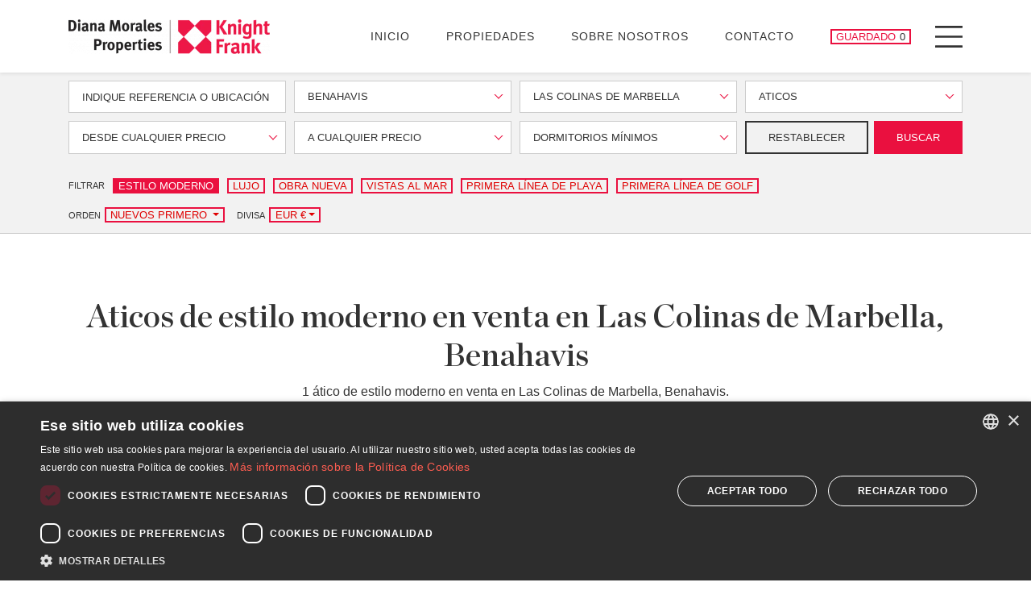

--- FILE ---
content_type: text/html; charset=UTF-8
request_url: https://www.dmproperties.com/es/propiedades/benahavis/las-colinas-de-marbella/aticos/modernas
body_size: 13182
content:
<!doctype html><html lang="es" prefix="og: https://ogp.me/ns#"><head><meta charset="UTF-8"><meta name="viewport" content="width=device-width, initial-scale=1"><link rel="profile" href="https://gmpg.org/xfn/11"><link rel="preconnect" href="https://media.inmobalia.com/"><link rel='dns-prefetch' href="https://media.inmobalia.com/"><link rel="preconnect" href="https://www.googletagmanager.com/"><link rel='dns-prefetch' href="https://www.googletagmanager.com/"><link rel="preconnect" href="https://www.google-analytics.com/"><link rel='dns-prefetch' href="https://www.google-analytics.com/"><link rel="preload" href="https://www.dmproperties.com/wp-content/themes/inmobasolidbase/src/fonts/chronicle-display-black.woff2" as="font" type="font/woff2" crossorigin><link rel="preload" href="https://www.dmproperties.com/wp-content/themes/inmobasolidbase/src/fonts/chronicle-display-roman.woff2" as="font" type="font/woff2" crossorigin><link rel="preload" href="https://www.dmproperties.com/wp-content/themes/inmobasolidbase/src/fonts/chronicle-display-light-italic.woff2" as="font" type="font/woff2" crossorigin><link rel="preload" href="https://www.dmproperties.com/wp-content/themes/inmobasolidbase/src/fonts/chronicle-display-semibold.woff2" as="font" type="font/woff2" crossorigin><style>@font-face {font-family: Chronicle;src: url("https://www.dmproperties.com/wp-content/themes/inmobasolidbase/src/fonts/chronicle-display-black.eot") format("eot");src: url("https://www.dmproperties.com/wp-content/themes/inmobasolidbase/src/fonts/chronicle-display-black.ttf") format("ttf");src: url("https://www.dmproperties.com/wp-content/themes/inmobasolidbase/src/fonts/chronicle-display-black.woff") format("woff");src: url("https://www.dmproperties.com/wp-content/themes/inmobasolidbase/src/fonts/chronicle-display-black.woff2") format("woff2");font-weight: 700;font-display: swap;} @font-face {font-family: Chronicle;src: url("https://www.dmproperties.com/wp-content/themes/inmobasolidbase/src/fonts/chronicle-display-light-italic.eot") format("eot");src: url("https://www.dmproperties.com/wp-content/themes/inmobasolidbase/src/fonts/chronicle-display-light-italic.ttf") format("ttf");src: url("https://www.dmproperties.com/wp-content/themes/inmobasolidbase/src/fonts/chronicle-display-light-italic.woff") format("woff");src: url("https://www.dmproperties.com/wp-content/themes/inmobasolidbase/src/fonts/chronicle-display-light-italic.woff2") format("woff2");font-weight: 300;font-style: italic;font-display: swap;}@font-face {font-family: Chronicle;src: url("https://www.dmproperties.com/wp-content/themes/inmobasolidbase/src/fonts/chronicle-display-roman.eot") format("eot");src: url("https://www.dmproperties.com/wp-content/themes/inmobasolidbase/src/fonts/chronicle-display-roman.ttf") format("ttf");src: url("https://www.dmproperties.com/wp-content/themes/inmobasolidbase/src/fonts/chronicle-display-roman.woff") format("woff");src: url("https://www.dmproperties.com/wp-content/themes/inmobasolidbase/src/fonts/chronicle-display-roman.woff2") format("woff2");font-weight: 400;font-display: swap;}@font-face {font-family: Chronicle;src: url("https://www.dmproperties.com/wp-content/themes/inmobasolidbase/src/fonts/chronicle-display-semibold.eot") format("eot");src: url("https://www.dmproperties.com/wp-content/themes/inmobasolidbase/src/fonts/chronicle-display-semibold.ttf") format("ttf");src: url("https://www.dmproperties.com/wp-content/themes/inmobasolidbase/src/fonts/chronicle-display-semibold.woff") format("woff");src: url("https://www.dmproperties.com/wp-content/themes/inmobasolidbase/src/fonts/chronicle-display-semibold.woff2") format("woff2");font-weight: 500;font-display: swap;}h1{font-family: "Chronicle","Times New Roman","Times",serif;}</style><link rel="alternate" hreflang="en" href="https://www.dmproperties.com/property/benahavis/las-colinas-de-marbella/penthouses/modern"><link rel="alternate" hreflang="es" href="https://www.dmproperties.com/es/propiedades/benahavis/las-colinas-de-marbella/aticos/modernas"><link rel="alternate" hreflang="de" href="https://www.dmproperties.com/de/immobilien/benahavis/las-colinas-de-marbella/penthauser/moderne"><link rel="alternate" hreflang="fr" href="https://www.dmproperties.com/fr/proprietes/benahavis/las-colinas-de-marbella/appartements-terrasse/moderne"><link rel="alternate" hreflang="ru" href="https://www.dmproperties.com/ru/nedvizhimost/benahavis/las-colinas-de-marbella/penthausy/sovremennaya"><link rel="alternate" hreflang="x-default" href="https://www.dmproperties.com/property/benahavis/las-colinas-de-marbella/penthouses/modern"><title>Aticos de estilo moderno en venta en Las Colinas de Marbella, Benahavis</title><meta name="description" content="Mostrando 1 aticos de estilo moderno en venta en Las Colinas de Marbella, Benahavis. Ático de tres dormitorios con solárium, piscina y vistas ..."><link rel="canonical" href="https://www.dmproperties.com/es/propiedades/benahavis/las-colinas-de-marbella/aticos/modernas"/><meta property="og:locale" content="es_ES"/><meta property="og:title" content="Aticos de estilo moderno en venta en Las Colinas de Marbella, Benahavis"/><meta property="og:description" content="Mostrando 1 aticos de estilo moderno en venta en Las Colinas de Marbella, Benahavis. Ático de tres dormitorios con solárium, piscina y vistas ..."/><meta property="og:url" content="https://www.dmproperties.com/es/propiedades/benahavis/las-colinas-de-marbella/aticos/modernas"/><meta property="og:site_name" content="DM Properties Marbella"/><meta property="og:type" content="website"/><meta property="og:image" content="https://media.inmobalia.com/imgV1/B8vEv5Xh_V8qnoSVk7qSFqTF0IzVRRA8CyHfYqz7g6KcTAfPL7sV7GC77J1A~r1lroa84n0sHf~T0C8yK2phPLP5TcJCWe_smz9HMKAViul8S4X0eVk8DG8VYx5rLuiP9I4HrbJO1fsFXJdWeY~0imuoIbc4qVL0ksBzhqAW1wzg0Ytvud~2s8DD1~VcCczDF4_rlc6d_AfEzZdCAnPLDO4p_nZmwBQAGVbG5TdeaB8dtTeyBzUq_DSMgPvxKEiQfYezclq7Xr10i1hfMiPeEKwioYl8aeK0t95_HI1t13JzTh0gyC5TNUJc5gFSK500jtdnZlL8lX65oZ4hXc~I1h1K25_UZguYUkmnaD2CN0mBC6s6I8vZltrl4YU1AxJF4nH0Nb1QrnWlbD7dRZvcpA--.jpg"/><meta property="og:image:width" content="1200"/><meta property="og:image:height" content="675"/><meta property="og:image:type" content="image/webp"/><meta name="twitter:card" content="summary_large_image"/><script type="application/ld+json">{"@context":"http://schema.org","@type":"BreadcrumbList","itemListElement":[{"@type":"ListItem","position":1,"item":"https://www.dmproperties.com/es/propiedades","name":"Todas las propiedades en venta"},{"@type":"ListItem","position":2,"item":"https://www.dmproperties.com/es/propiedades/benahavis","name":"Benahavis"},{"@type":"ListItem","position":3,"item":"https://www.dmproperties.com/es/propiedades/benahavis/las-colinas-de-marbella","name":"Las Colinas de Marbella"},{"@type":"ListItem","position":4,"item":"https://www.dmproperties.com/es/propiedades/benahavis/las-colinas-de-marbella/aticos","name":"Aticos"},{"@type":"ListItem","position":5,"item":"https://www.dmproperties.com/es/propiedades/benahavis/las-colinas-de-marbella/aticos/modernas","name":"Estilo Moderno"}]}</script><script type="application/ld+json">{"@context":"https://schema.org","@type":"ItemList","itemListElement":[{"@type":"ListItem","position":1,"item":{"@context":"http://schema.org","@type":"Product","name":"\u00c1tico de tres dormitorios con sol\u00e1rium, piscina y vistas panor\u00e1micas","description":"\u00c1tico con azotea situado en Las Colinas de Marbella, una zona residencial a aproximadamente 700 metros de la zona comercial de La Heredia y a unos 4 km ...","productId":"DMD1506-09","sku":"DMD1506-09","mpn":"DMD1506-09","image":"https://media.inmobalia.com/imgV1/B8vEv5Xh_V8qnoSVk7qSFqTF0IzVRRA8CyHfYqz7g6KcTAfPL7sV7GC77J1A~r1lroa84n0sHf~T0C8yK2phPLP5TcJCWe_smz9HMKAViul8S4X0eVk8DG8VYx5rLuiP9I4HrbJO1fsFXJdWeY~0imuoIbc4qVL0ksBzhqAW1wzg0Ytvud~2s8DD1~VcCczDF4_rlc6d_AfEzZdCAnPLDO4p_nZmwBQAGVbG5TdeaB8dtTeyBzUq_DSMgPvxKEiQfYezclq7Xr10i1hfMiPeEKwioYl8aeK0t95_HI1t13JzTh0gyC5TNUJc5gFSK500jtdnZlL8lX65oZ4hXc~I1h1K25_UZguYUkmnaD2CN0mBC6s6I8vZltrl4YU1AxJF4nH0Nb1QrnWlbD7dRZvcpA--.jpg","offers":{"availability":"https://schema.org/InStock","priceValidUntil":"2026-04-26","url":"https://www.dmproperties.com/es/propiedades/benahavis/las-colinas-de-marbella/aticos/DMD1506-09","@type":"Offer","priceCurrency":"EUR","price":2300000},"url":"https://www.dmproperties.com/es/propiedades/benahavis/las-colinas-de-marbella/aticos/DMD1506-09"}}]}</script><link rel='stylesheet' id='inm-css-css' href='https://www.dmproperties.com/wp-content/themes/inmobasolidbase/dist/src/css/main.css?ver=1.0.44' media='all'/><link rel="shortcut icon" href="/favicon.ico"><link rel="icon" type="image/png" sizes="512x512" href="/icon-512x512.png"><link rel="icon" type="image/png" sizes="384x384" href="/icon-384x384.png"><link rel="icon" type="image/png" sizes="192x192" href="/icon-192x192.png"><link rel="icon" type="image/png" sizes="152x152" href="/icon-152x152.png"><link rel="icon" type="image/png" sizes="144x144" href="/icon-144x144.png"><link rel="icon" type="image/png" sizes="128x128" href="/icon-128x128.png"><link rel="icon" type="image/png" sizes="96x96" href="/icon-96x96.png"><link rel="icon" type="image/png" sizes="72x72" href="/icon-72x72.png"><link rel="manifest" href="/manifest.json"><meta name="msapplication-TileColor" content="#333333"><meta name="theme-color" content="#ffffff"></head><body class="properties"> <noscript><iframe src="https://www.googletagmanager.com/ns.html?id=GTM-5PCNSJG" height="0" width="0" style="display:none;visibility:hidden"></iframe></noscript> <header id="header" class="fixed-top shadow-sm"> <nav class="navbar p-0"> <div class="container position-relative"> <a class="navbar-brand d-block p-0 mr-auto" href="https://www.dmproperties.com/es" title="DM Properties Marbella"> <picture><source sizes="(max-width: 767px) 200px, 250px" width="250" srcset="https://media.inmobalia.com/imgV1/B98Le8~d7MycitsZIsdDfgYkvJ_H0dSAGw3o4JX4xzXlr5qBTUePopLTpDeXSOhI9Ut3P06AfsHc5~QPphneiRU4GagyTm7amOd104eIsxj9OrT~c1vDW_KMXo1B0SktQd~BN4fiOGQGDqm9_jNUSaKCwIEJjTphyHf3f9~l.png 250w,https://media.inmobalia.com/imgV1/B98Le8~d7MvYG971t~IRAV0KRMqT1k9AmMeLwEQ5PKVZyBk8dXzHpBfmVYf9ziWC7i4oheZoGZcHyOX1yuOGG3g76soswaYp_xas8wuz1p5jtBQ3HMqF1~zVVmCelWbYT32_BqMC8xffnWBXsA1G4m0MS5ODzZs34R38Gh4y.png 500w" type="image/webp"><img width="250" height="43" alt="Diana Morales Properties | Knight Frank" src="https://media.inmobalia.com/imgV1/B98Le8~d7MycitsZIsdDeifjdt3Xkj_pnqTBlIjkzje1FlU53x3foDWfpGKfdpOFI26BM3ICgzZ06Oaafe~5f8LOxcC3AIPc~awIqb_INuzv0BaSmpZ5~INoN3WAPkfQ94F88AkuFry_Aq6grpBtVRS2SIBFtkE-.png"></picture> </a> <ul id="primary-menu" class="navbar-nav d-none d-xl-flex flex-row align-items-center text-uppercase mt-0"><li class="nav-item mr-5"><a class="nav-link" href="https://www.dmproperties.com/es"> Inicio</a></li><li class="nav-item mr-5"><a class="nav-link" href="/es/propiedades"> Propiedades</a></li><li class="nav-item mr-5"><a class="nav-link" href="https://www.dmproperties.com/es/sobre-nosotros"> Sobre nosotros</a></li><li class="nav-item mr-5"><a class="nav-link" href="https://www.dmproperties.com/es/contacto"> Contacto</a></li></ul> <a href="https://www.dmproperties.com/es/contacto" class="portfolio-button d-flex btn btn-outline-primary btn-sm text-uppercase px-1 py-0 mr-3 mr-xl-4 inm_pfl_num"> <span class="d-none d-md-block mr-1">Guardado</span> <span class="number" data-pfl-lang="es" data-pfl-num>&nbsp;&nbsp;</span> <span class="sr-only">Propiedades guardadas</span> </a> <button class="menu-button d-flex justify-content-center align-items-center p-0 bg-transparent border-0" type="button" data-toggle="modal" data-target="#menuModal"> <span class="menu-icon bg-transparent" aria-hidden="true"></span> <span class="sr-only">Menu</span> </button> </div> </nav> </header><main id="main"> <div id="collapseRefine" class="collapse"> <div data-headroom data-offset="90" class="refine-container w-100 d-flex align-items-center bg-light border-bottom"> <div class="container"> <form action="/es/busqueda" id="searchform" autocomplete="off" data-inmforminit='{"lang":"es","filter":"sale","areas":[1855],"categories":[10110],"options":["modern"],"currency":"EUR","orig-price":[]}' data-origpricekey = "orig-price" > <input type="hidden" name="l" value="es"/> <input type="hidden" name="o" value=""/><input type="hidden" name="op[]" value="modern"/> <div class="form-row"> <input type="hidden" name="f" value="sale"/> <input type="hidden" name="curr" value="eur"/> <div class="form-group col-md-6 col-lg-3"> <input id="searchform-ref" class="form-control text-uppercase rounded-0" type="text" name="r" placeholder="Indique referencia o ubicación" minlength="4" data-message="Por favor, introduzca al menos 4 caracteres para realizar una búsqueda por referencia"/> </div> <div class="form-group col-md-6 col-lg-3"> <div name="c[]" class="mw-100 form-control d-flex align-items-center rounded-0 text-uppercase vscomp-ele" id="searchform-c" placeholder="Todas las ubicaciones" data-reloader="1" data-search-text="Buscar..."> <div class="vscomp-ele-wrapper vscomp-wrapper closed has-search-input popup-position-center"> <div class="vscomp-toggle-button"> <div class="vscomp-value"> Benahavis </div> <div class="vscomp-arrow"></div> </div> </div> </div> </div> <div class="form-group col-md-6 col-lg-3"> <div name="a[]" id="searchform-areas" placeholder="Todas las zonas" class="mw-100 form-control d-flex align-items-center rounded-0 text-uppercase vscomp-ele" data-disabled="disabled" data-reloader="1" data-search-text="Buscar..."> <div class="vscomp-ele-wrapper vscomp-wrapper closed has-search-input popup-position-center"> <div class="vscomp-toggle-button"> <div class="vscomp-value"> Las Colinas de Marbella </div> <div class="vscomp-arrow"></div> </div> </div> </div> </div> <div class="form-group col-md-6 col-lg-3"> <div class="mw-100 form-control d-flex align-items-center rounded-0 text-uppercase vscomp-ele" name="t[]" id="searchform-types" placeholder="Todos los tipos"> <div class="vscomp-ele-wrapper vscomp-wrapper closed has-search-input popup-position-center"> <div class="vscomp-toggle-button"> <div class="vscomp-value"> Aticos </div> <div class="vscomp-arrow"></div> </div> </div> </div> </div> </div> <div class="form-row"> <div class="form-group col-md-6 col-lg-3"> <div name="pf" class="mw-100 form-control d-flex align-items-center rounded-0 text-uppercase vscomp-ele" id="searchform-pricefrom" placeholder="Desde cualquier precio" data-values='{"EUR":[300000,400000,500000,750000,1000000,1500000,2000000,2500000,5000000,10000000],"RUB":[10000000,15000000,20000000,25000000,50000000,75000000,100000000,150000000,200000000,300000000,600000000],"GBP":[300000,400000,500000,750000,1000000,1500000,2000000,2500000,5000000,10000000],"USD":[300000,400000,500000,750000,1000000,1500000,2000000,2500000,5000000,10000000]}' data-label="Desde"> <div class="vscomp-ele-wrapper vscomp-wrapper closed has-search-input popup-position-center"> <div class="vscomp-toggle-button"> <div class="vscomp-value"> Desde cualquier precio </div> <div class="vscomp-arrow"></div> </div> </div> </div> </div> <div class="form-group col-md-6 col-lg-3"> <div name="pt" class="mw-100 form-control d-flex align-items-center rounded-0 text-uppercase vscomp-ele" id="searchform-pricefrom" placeholder="A cualquier precio" data-values='{"EUR":[300000,400000,500000,750000,1000000,1500000,2000000,2500000,5000000,10000000,-10000000],"RUB":[10000000,15000000,20000000,25000000,50000000,75000000,100000000,150000000,200000000,300000000,600000000,-600000000],"GBP":[300000,400000,500000,750000,1000000,1500000,2000000,2500000,5000000,10000000,-10000000],"USD":[300000,400000,500000,750000,1000000,1500000,2000000,2500000,5000000,10000000,-10000000]}' data-label="Hasta"> <div class="vscomp-ele-wrapper vscomp-wrapper closed has-search-input popup-position-center"> <div class="vscomp-toggle-button"> <div class="vscomp-value"> A cualquier precio </div> <div class="vscomp-arrow"></div> </div> </div> </div> </div> <div class="form-group col-md-6 col-lg-3"> <div class="mw-100 form-control d-flex align-items-center rounded-0 text-uppercase vscomp-ele" name="b" id="searchform-beds" placeholder="Dormitorios mínimos" data-values='[1,2,3,4,5,6]' data-label=Min data-suffix-singular="Dormitorio" data-suffix-plural="Dormitorios"> <div class="vscomp-ele-wrapper vscomp-wrapper closed has-search-input popup-position-center"> <div class="vscomp-toggle-button"> <div class="vscomp-value"> Dormitorios mínimos </div> <div class="vscomp-arrow"></div> </div> </div> </div> </div> <div class="form-group d-flex col-md-6 col-lg-3"> <button type="button" data-type="reset" class="flex-fill btn btn-outline-dark btn-sm text-uppercase mr-2">Restablecer</button> <button type="submit" class="flex-fill btn btn-primary btn-sm text-uppercase">Buscar</button> </div> </div></form> <div class="row justify-content-lg-between mt-3 mb-2"> <style> .colorm button{ color: #df0000; }</style><div class="colorm col-lg-auto d-flex align-items-start align-items-md-center mb-2 mb-xxl-0"> <small class="text-uppercase mt-2 mt-md-0 mr-1">Filtrar</small> <div class="d-flex align-items-center justify-content-start flex-wrap"> <button type="button" class="btn btn-outline-primary btn-sm text-uppercase py-0 px-1 my-1 mx-1 active" data-updateoption="modern">Estilo Moderno</button> <button type="button" class="btn btn-outline-primary btn-sm text-uppercase py-0 px-1 my-1 mx-1" data-updateoption="luxury">Lujo</button> <button type="button" class="btn btn-outline-primary btn-sm text-uppercase py-0 px-1 my-1 mx-1" data-updateoption="newbuild">Obra Nueva</button> <button type="button" class="btn btn-outline-primary btn-sm text-uppercase py-0 px-1 my-1 mx-1" data-updateoption="seaviews">Vistas al mar</button> <button type="button" class="btn btn-outline-primary btn-sm text-uppercase py-0 px-1 my-1 mx-1" data-updateoption="frontlinebeach">Primera Línea de Playa</button> <button type="button" class="btn btn-outline-primary btn-sm text-uppercase py-0 px-1 my-1 mx-1" data-updateoption="frontlinegolf">Primera Línea de Golf</button> </div></div><div class="colorm col-lg-auto d-flex flex-wrap"> <div class="d-flex align-items-center mr-3"> <small class="text-uppercase mr-1">Orden</small> <div class="btn-group my-1" role="group"> <button type="button" class="btn btn-outline-primary btn-sm text-uppercase py-0 px-1 dropdown-toggle" data-toggle="dropdown" aria-expanded="false" data-order-url="/es/propiedades/benahavis/las-colinas-de-marbella/aticos/modernas"> Nuevos primero </button> <div class="dropdown-menu rounded-0"> <button data-order-change="priced" class="dropdown-item">Precio de mayor a menor</button><button data-order-change="pricea" class="dropdown-item">Precio de menor a mayor</button> </div> </div> </div> <div class="d-flex align-items-center"> <div class="d-flex align-items-center"> <small class="text-uppercase mr-1">Divisa</small> <div class="btn-group my-1" role="group"> <button id="currencySelector" type="button" style="min-width: 64px" class="btn btn-outline-primary btn-sm text-uppercase py-0 px-1 dropdown-toggle" data-toggle="dropdown" aria-expanded="false">••••••</button> <div class="dropdown-menu rounded-0"> <button data-currency-change="EUR" class="dropdown-item">EUR €</button><button data-currency-change="GBP" class="dropdown-item">GBP £</button><button data-currency-change="USD" class="dropdown-item">USD $</button><button data-currency-change="RUB" class="dropdown-item">RUB ₽</button> </div> </div> </div> </div></div> </div> </div> </div> </div> <button class="d-block d-md-none btn btn-primary btn-sm text-uppercase mx-auto mt-5" type="button" data-toggle="collapse" data-target="#collapseRefine" aria-expanded="true" aria-controls="collapseRefine">Afine su búsqueda</button> <div class="container pt-3 pb-4"> <h1 class="text-center">Aticos de estilo moderno en venta en Las Colinas de Marbella, Benahavis</h1> <p class="text-center">1 ático de estilo moderno en venta en Las Colinas de Marbella, Benahavis.</p> </div> <div class="container mb-6"> <div class="jumbotron jumbotron-outline jumbotron-60-40 jumbotron-dev-group d-flex flex-column flex-lg-row position-relative bg-white p-0 mb-5 rounded-0"> <div class="jumbotron-image d-flex flex-fill position-relative"> <div class="prop-flags position-absolute"> <span class="badge badge-primary text-uppercase font-weight-normal py-2 px-3 ml-1">Obra nueva</span> </div> <picture><source media="(min-width: 1400px) or (max-width: 991px)" sizes="774px" width="774" height="500" srcset="https://media.inmobalia.com/imgV1/B8vEv5Xh~9eLgpDmqLzC~M1UbBecSKhhQlNGJwpxI3cuNsUibQpyds1G6sRMczQozog5azlO4f5LvrwcTJIiFP4ModLtThlC~PlMddoYWsz7xv6oB2hTGP~FASN_BYdLk2WEPiIAJ3KogGcHjVe_y7T7KYuiKlk_YqQJJAVvgYQ~brA_jNiEaC7JXCwaCxpEtQncSvXbhb9IEpJfhdJ4Thaukk4CkV20LrUnIUGe0OF8jD2m4rhlEBg9j4sewQ66ch9HfqYacK8t7d2cEHYRQh3~53ho1CjodkKa_RFDuA2sTokAhFzqEp2MTfde4XBRSAdeRmuh4Xct2xNCS~6q_TsO~TAzWpBAbjsQHQTHcSmtEnYQxRtB3LZubWuFn16UXB5UNB~IqQdc2_fYdvbz.jpg 774w" type="image/webp"><source sizes="690px" width="690" height="690" srcset="https://media.inmobalia.com/imgV1/B8vEv5Xh~qyN2DToj7vgmJDGxsYA6QhGeipW3cp02EFC3aJQpxgSThWHDpMNceuODX2LuKoMDvvOwb6wPhX1LXnK3hlMsrwDX6bVjkvI9Ic79lebaM6Ni0cm7C6XrfsKcNPALaTAlb3w4r3yZbsolOQH4fEzkhgoqcTP2tIK3fPHJ63KgHMvtS8BeIsXYBw_dJb_S6~4TyZf_Azh_PYVH~Kv5M3kcJuO1qtpDJOXK9lH4C4BYvuWRfSbj6oXktNm8NCEB5L9~DQtp3beMHKdOKxNEnBAv7SpM5B4ecx7X9ut8fQfZdvSQ4JwRmM~yIESDNhCf1GImFt_kTOjZCNajJmPFF6d66wC8qhpElDWVYHZ2vjUTBQtd_1QH91JU0Mc_JGwFdRW5AHZELBTT_KM.jpg 690w" type="image/webp"><img class="image-fit position-absolute" alt="Las Colinas de Marbella, Apartamentos de lujo a 500 metros de un campo de golf" width="1920" height="1080" src="https://media.inmobalia.com/imgV1/B8vEv5Xh_VThvnEqMx4G0ZxU~~H0Ar_8Bn_AfAx~4dnt796zQ9QIPwzdr9PkzIdRpbeOYktBAPFfTt23HPhndt5b7cRr2vg76pwDjdUVJPRRNIpp1WeFvyAMnwArlxISMHYRcM~KTESkr5Lq1_qNbPe3eKGWhxA3SL4GRtQjoFYbqmY59VcAaLbdscXRy9P~j3HVMLHoAbwy0guniFvgK78hlX6MjSkiYYZbZSI8HFmx~88NFGmky4p8CX1BHyPEax9rL0GGRDO1mP3wwnd7SxSnaH~OhND7S7QCS6~AymaxJ4dG5ZA0t5S_R0bwUgM66wdm6IncXuWJgCQgUjtIXqy0q31YOyoEbdu9VYoOunA6fnvlUCTWBj0lUCp9JBlx8g--.jpg"></picture> <a class="media-thumb d-none d-md-block position-absolute" data-fancybox-trigger="11724,developments" href="javascript:void();" > <i class="icon icon-gallery"></i> <small class="position-absolute text-white">7 imágenes</small> <div class="aspect-box panoramic"> <picture><source width="147" height="83" srcset="https://media.inmobalia.com/imgV1/B8vEv5Xh_VmGMPkuhgBensZEOZOJ_XexrGfyief6SFMLum~~j4lNnjOqvKUMnMeSfzNsxk31MVlLKPz1EeUWoSIXcEamNFgRmM85L4WUeAvVlzs095XsM~UBqCBz4mik4Em1ImwhhpdT8u4LZjYaDzm3Zg8c4dMDMG5XQvbkzXni45V6dZWHiYOCSeFQU3sQi9wxadZPELMKeWdC0ucCkkTS0CfdKT~Z1p0RUL0CXAHR7ckkflutlLwpSRVdGNQ6cSAk0o8sIW9t7YsZkNhTs8nr3zg_6pm8pQE08pZqSFD8BtToFAWmswcS8O~kQJZBcORO56sc~yWjIBNgKBVnEqfqYoBOSOdnRlnb10X3Mub71aPPWhK0_KBq3k~ZGWo4HZl0CzBsomUG53RrzLU-.jpg 147w" type="image/webp"><img class="image-fit position-absolute" alt="Las Colinas de Marbella, Apartamentos de lujo a 500 metros de un campo de golf" width="147" height="83" src="https://media.inmobalia.com/imgV1/B8vEv5Xh_VmGMPkuhhfUn0DL0pCygKImRNrXTBiHFNZDgqPmvYZh6xUOiozv98eFc2jLW7PiN~2WiHgSg6EyLTZFNikxIoFeaEDvi7HtgjbaPFsX46WwGlGF~OEOxhAHLXhHUGHKod2XWsGAhc__Jw1s7wENAtcxY3c6aAvGjN3fJ0iIYfLJSY~ZVG4WWlAcXMjsZUIlvuj55A1Y1cQEZglcbjTHH~l4PHXd2UdoxjjGbqPobJw1~iAYIEGpUo7g2GBbKzT0v92HFS9tU6WRIUKHC99FvRPcA7ps~KtOoEbP8TpwTdMt75JcH4epEzP0oBQCE2lIdnGGk69JkmG~GL5YfUfrSZ8voGGAevQd5OCkYd6wZRVZaGumtdCY3Q--.jpg"></picture> </div> </a> <a class="media-btn d-md-none btn btn-primary btn-sm position-absolute text-uppercase" data-fancybox-trigger="11724,developments" href="javascript:void();" > <small class="d-flex align-items-center"> <i class="icon icon-gallery"></i> 7 imágenes </small> </a> </div> <div class="d-flex flex-column flex-fill p-0"> <div class="d-flex flex-column flex-fill align-items-start justify-content-center p-4 p-lg-5"> <h2 class="mb-3"> <a href="/es/promociones/benahavis/las-colinas-de-marbella/DMD1506" class="text-body stretched-link" title="Las Colinas de Marbella, Apartamentos de lujo a 500 metros de un campo de golf">Las Colinas de Marbella, Apartamentos de lujo a 500 metros de un campo de golf</a> </h2> <ul class="list-unstyled w-100 overflow-auto table-properties"> <li class="position-relative d-flex justify-content-between align-items-center mb-0"> <a href="/es/propiedades/benahavis/las-colinas-de-marbella/apartamentos-planta-baja/DMD1506-08" class="d-flex align-items-center w-100 text-dark pr-2"> <span class="list-price mr-2" data-original-price="1430000">1.430.000 €</span> <span class="mb-0 ml-auto line-clamp">3 dorms. · 3 baños · 203 m<sup>2</sup> construido</span> <span class="arrow ml-2 mb-1">›</span> </a> </li> <li class="position-relative d-flex justify-content-between align-items-center mb-0"> <a href="/es/propiedades/benahavis/las-colinas-de-marbella/aticos/DMD1506-09" class="d-flex align-items-center w-100 text-dark pr-2"> <span class="list-price mr-2" data-original-price="2300000">2.300.000 €</span> <span class="mb-0 ml-auto line-clamp">3 dorms. · 3 baños · 290 m<sup>2</sup> construido</span> <span class="arrow ml-2 mb-1">›</span> </a> </li> </ul> <p class="list-price d-flex flex-wrap mb-4"> <span class="d-block text-nowrap mr-4"> <small class="d-block mb-1">Desde</small> <span data-original-price="1550000">1.550.000 €</span> </span> <span class="d-block text-nowrap mr-4"> <small class="d-block mb-1">Hasta</small> <span data-original-price="2300000">2.300.000 €</span> </span> </p> <div class="d-flex"> <button type="button" class="btn btn-outline-primary btn-sm text-uppercase mr-2" title="Las Colinas de Marbella, Apartamentos de lujo a 500 metros de un campo de golf">DMD1506</button> <button type="button" class="position-relative btn btn-portfolio btn-outline-primary btn-sm text-uppercase inm-portfolio-btn" title="Guardar" data-pfl-id="11724" data-pfl-ref="11724" data-pfl-filter="developments" data-text-remove="Guardado" data-text-add="Guardar">Guardar</button> </div> </div> </div></div> </div> <div class="container mb-6"> <h2 class="mt-0 mb-4">Resultados de propiedades relacionadas</h2> <nav class="mb-4"> <ol class="breadcrumb bg-transparent p-0 rounded-0"> <li class="breadcrumb-item"><a href="/es/propiedades" title="Propiedades en venta en Marbella">Todas las propiedades en venta</a></li><li class="breadcrumb-item"><a href="/es/propiedades/benahavis" title="Propiedades en venta en Benahavis">Benahavis</a></li><li class="breadcrumb-item"><a href="/es/propiedades/benahavis/las-colinas-de-marbella" title="Propiedades en venta en Benahavis / Las Colinas de Marbella">Las Colinas de Marbella</a></li><li class="breadcrumb-item"><a href="/es/propiedades/benahavis/las-colinas-de-marbella/aticos" title="Aticos en venta en Benahavis / Las Colinas de Marbella">Aticos</a></li><li class="breadcrumb-item"><a href="/es/propiedades/benahavis/las-colinas-de-marbella/aticos/modernas" title="Aticos de estilo moderno en venta en Benahavis / Las Colinas de Marbella">Estilo Moderno</a></li> </ol></nav> </div> </main><section class="newsletter-footer bg-light pt-5 pt-xl-6 pb-6 pb-md-5"> <div class="container"> <div class="row justify-content-center"> <div class="col-md-8 col-xl-6"> <span class="h4 d-block mb-0">Suscribase a nuestro Newsletter</span> <p class="mb-4">Reciba novedades sobre propiedades , actualidad y estilo de vida de Marbella</p> <form id="subscription_form_pre_footer" class="w-100 needs-validation" data-contact="subscription_form_pre_footer" action="localhost" method="POST" novalidate> <div class="input-group"> <span id="subscription_form_pre_footer-result" data-redirect="https://www.dmproperties.com/es/success-newsletter" data-stext="source" data-source="contact"></span> <input type="hidden" name="success" value="https://www.dmproperties.com/es/success-newsletter"/> <input type="hidden" name="agency" value="https://www.dmproperties.com"/> <input type="hidden" name="source" value="https://www.dmproperties.com/es/propiedades/benahavis/las-colinas-de-marbella/aticos/modernas"/> <input type="hidden" name="subject" value="Newsletter subscribe"/> <input type="hidden" name="dry" value="0"> <input type="hidden" name="newsletter" value="1"/> <input name="mail_options" value="CharSet=UTF-8" type="hidden"> <input type="hidden" name="action" value="contact"> <input type="hidden" name="name" value="Suscribirse"/> <input type="hidden" name="comment" value="Suscribirse"/> <input type="hidden" name="lang" value="es"/> <input class="form-control rounded-0" type="text" name="email" placeholder="Email" aria-label="Subscribe email" aria-describedby="button-subscribe" required/> <div class="input-group-append"> <button data-ids="subscription_form_pre_footer" data-lang="es" data-sitekey="6LeWOaYZAAAAAGZM7q40J51QMau9I_gs19mp9lZJ" class="btn btn-primary g-recaptcha" name="Submit" type="submit">Suscribirse</button> </div> </div> <div class="form-group form-check mt-2"> <input type="checkbox" id="subscription_form_pre_footer-customCheck1" class="form-check-input mt-2" name="privacy_policy" required data-error="Campo requerido"> <label class="form-check-label" for="subscription_form_pre_footer-customCheck1">Acepto el <a href="https://www.dmproperties.com/es/condiciones-de-uso-pagina-web">política de privacidad</a></label> </div> </form> </div> </div> </div></section> <footer id="footer" class="text-white pt-5 pt-xl-6 pb-5 pb-md-4"> <div class="container mb-lg-4"> <div class="row justify-content-center"> <div class="col-md-4 mb-4 mb-lg-0"> <picture><source sizes="(max-width: 575px) calc(100vw - 30px), (max-width: 767px) 263px, (max-width: 991px) 210px, 263px" width="263" srcset="https://media.inmobalia.com/imgV1/B98Le8~d7MyfxLZV__J5tDqhUKaXXk03a7jbHtPbQR5bMGqfAItE4BFVbVJozLvCZz_tSs0LSwkz_OJKLtndm20UN8XHw74nwqh1WRWV5kYamMu2jmBr75soC9Pk~us5Uo0cV_JJ2vFHcbGERWDNMm5fEEakog7txqDlY2GCy~G4KJww.png 263w" type="image/webp"><img class="footer-brand w-100 d-block mx-auto" loading="lazy" height="44" width="263" alt="Diana Morales Properties" src="https://media.inmobalia.com/imgV1/B98Le8~d7MyfxLZV__J5sEpA8BG8P0YCf~Jo8R50zzUBIpVQp5qcdVM0ihVF5UQhrySaNQOEOl~pmhaiaKeuPzKfPFPy2adoaUbixwcjIaysaBGjVgb3OC6MERZweuLSSEpOy2NidVqwXCiREomD2kS_pUm3n63iZZW2QNw-.png"></picture> <ul class="social-links d-flex flex-row align-items-center justify-content-center list-inline mb-0"> <li class="list-inline-item mr-3"><a href="https://www.youtube.com/channel/UCJZxkdLTJ11D3rPHBM35tPQ" target="_blank" aria-label="Youtube"><i class="icon icon-youtube"></i></a></li> <li class="list-inline-item mr-3"><a href="https://www.instagram.com/dmproperties_knightfrank/" target="_blank" aria-label="Instagram"><i class="icon icon-instagram"></i></a></li> <li class="list-inline-item mr-3"><a href="https://www.facebook.com/DianaMoralesProperties/" target="_blank" aria-label="Facebook"><i class="icon icon-facebook"></i></a></li> <li class="list-inline-item mr-3"><a href="https://www.linkedin.com/companies/diana-morales-properties" target="_blank" aria-label="Linkedin"><i class="icon icon-linkedin"></i></a></li> <li class="list-inline-item mr-3"><a href="https://www.tiktok.com/@dmproperties_knightfrank" target="_blank" aria-label="Tiktok"><img class="img-icon" src='https://www.dmproperties.com/wp-content/themes/inmobasolidbase/src/images/square-tiktok.svg' alt="Tiktok icon" width="18px" height="18px" loading="lazy"></a></li> <li class="list-inline-item mr-3"><a href="https://x.com/dmproperties" target="_blank" aria-label="X"><img class="img-icon" src='https://www.dmproperties.com/wp-content/themes/inmobasolidbase/src/images/square-x-twitter.svg' alt="X icon" width="18px" height="18px" loading="lazy"></a></li> <li class="list-inline-item"><a href=" https://es.pinterest.com/dmproperties" target="_blank" aria-label="Pinterest"><img class="img-icon" src='https://www.dmproperties.com/wp-content/themes/inmobasolidbase/src/images/square-pinterest.svg' alt="Pinterest icon" width="18px" height="18px" loading="lazy"></a></li> </ul> </div> <div class="col-md-4 d-flex justify-content-center mb-4 mb-lg-0"> <address class="mb-0"> <p class="text-center text-md-left mb-0"> Av. Canovas del Castillo 4<br> 1st Floor, Office 3<br> 29601 Marbella<br> </p> <p class="text-center text-md-left mb-0 py-2"> <a href="https://g.page/DianaMoralesProperties" target="_blank">Obtenga un mapa</a> </p> </address> </div> <div class="col-md-4 d-flex justify-content-center mb-4 mb-lg-0"> <ul class="d-flex flex-column align-items-center align-items-md-start list-unstyled mb-0"> <li class="py-1">Tel: <a href="tel:+34952765138" class="py-1">+34 952 765 138</a></li> <li class="py-1">Mob: <a href="tel:+34601636766" class="py-1">+34 601 636 766</a></li> <li class="py-1">Whatsapp: <a target="_blank" href="https://api.whatsapp.com/send?phone=34952765138" class="py-1">+34 952 765 138</a></li> <li class="py-1"><a href="/cdn-cgi/l/email-protection#6c05020a032c08011c1e031c091e1805091f420f0301" class="py-1"><span class="__cf_email__" data-cfemail="1f767179705f7b726f6d706f7a6d6b767a6c317c7072">[email&#160;protected]</span></a></li> <li class="py-1"><a href="https://www.dmproperties.com" class="py-1">www.dmproperties.com</a></li> </ul> </div> </div> </div> <div class="container"> <p class="text-center"><small>© Copyright 1989 - 2026 Diana Morales Properties Knight Frank · <a title="Términos y condiciones de uso del sitio web" href="https://www.dmproperties.com/es/condiciones-de-uso-pagina-web">Términos y condiciones de uso del sitio web</a> · Diseño Web & SEO <a target="_blank" rel="nofollow noopener" href="https://www.inmoba.com">Inmoba Networks</a></small></p> </div> </footer> <div class="modal fade right w-100 rounded-0" id="menuModal" tabindex="-1" role="dialog" aria-labelledby="menuModalLabel" aria-hidden="true" data-backdrop="true" data-keyboard="true"> <div class="modal-dialog modal-dialog-scrollable position-fixed m-0" role="document"> <div class="modal-content border-0 rounded-0 shadow-sm bg-white"> <div class="modal-body px-4"> <button class="close-button d-flex justify-content-center align-items-center p-1 ml-auto bg-transparent border-0" type="button" data-dismiss="modal" aria-label="Close"> <span class="icon icon-close bg-transparent" aria-hidden="true"></span> <span class="sr-only">Close</span> </button> <nav class="text-uppercase"> <ul id="modal-menu" class="navbar-nav w-100 mt-3 mt-lg-0"><li class="nav-item"><a class="nav-link" href="https://www.dmproperties.com/es"> Inicio</a></li><li class="nav-item"><a class="nav-link" href="/es/propiedades"> Propiedades en venta</a></li><li class="nav-item"><a class="nav-link" href="https://www.dmproperties.com/es/marbella-alquileres"> Alquileres en Marbella</a></li><li class="nav-item"><a class="nav-link" href="/es/promociones"> Promociones</a></li><li class="nav-item mb-3"><a class="nav-link mb-2 collapsed" href="#collapseMenuModal39851" role="button" data-toggle="collapse" aria-expanded="false" aria-controls="collapseMenuModal39851">Nuestras selecciones </a><div class="collapse" id="collapseMenuModal39851"><ul class="nav flex-column border-left pl-3"><li class="nav-item mb-1"><a class="nav-link py-0" href="https://www.dmproperties.com/es/exclusivas"> Propiedades Exclusivas</a></li><li class="nav-item mb-1"><a class="nav-link py-0" href="https://www.dmproperties.com/es/casas-lujo"> Propiedad de Lujo en Marbella</a></li><li class="nav-item mb-1"><a class="nav-link py-0" href="https://www.dmproperties.com/es/primera-linea-playa"> Propiedades en Primera Línea de Playa</a></li><li class="nav-item mb-1"><a class="nav-link py-0" href="https://www.dmproperties.com/es/primera-linea-golf"> Propiedades en Primera Línea de Golf</a></li><li class="nav-item mb-1"><a class="nav-link py-0" href="https://www.dmproperties.com/es/casas-modernas"> Propiedades Modernas</a></li><li class="nav-item mb-1"><a class="nav-link py-0" href="/es/propiedades/obra-nueva"> Obra nueva</a></li><li class="nav-item mb-1"><a class="nav-link py-0" href="https://www.dmproperties.com/es/la-zagaleta-propiedades"> Villas en La Zagaleta</a></li><li class="nav-item mb-1"><a class="nav-link py-0" href="https://www.dmproperties.com/es/internacional-propiedades"> Propiedades Internacionales</a></li></ul></div></li><li class="nav-item"><a class="nav-link" href="https://www.dmproperties.com/es/sobre-nosotros"> Sobre nosotros</a></li><li class="nav-item"><a class="nav-link" href="https://www.dmproperties.com/es/informemercado"> Informe del Mercado Inmobiliario</a></li><li class="nav-item mb-3"><a class="nav-link mb-2 collapsed" href="#collapseMenuModal40546" role="button" data-toggle="collapse" aria-expanded="false" aria-controls="collapseMenuModal40546">Nuestras guias </a><div class="collapse" id="collapseMenuModal40546"><ul class="nav flex-column border-left pl-3"><li class="nav-item mb-1"><a class="nav-link py-0" href="https://www.dmproperties.com/es/cat/vivir-en-marbella"> Vivir en Marbella</a></li><li class="nav-item mb-1"><a class="nav-link py-0" href="https://www.dmproperties.com/es/areas"> Guias de zonas</a></li><li class="nav-item mb-1"><a class="nav-link py-0" href="https://www.dmproperties.com/es/comprar-propiedad-marbella"> Comprar propiedad</a></li><li class="nav-item mb-1"><a class="nav-link py-0" href="https://www.dmproperties.com/es/vender-propiedad-marbella"> Vender propiedad</a></li><li class="nav-item mb-1"><a class="nav-link py-0" href="https://www.dmproperties.com/es/servicios-marketing-inmobiliario"> Marketing inmobiliario</a></li></ul></div></li><li class="nav-item"><a class="nav-link" href="https://www.dmproperties.com/es/spaces-magazine"> Spaces Magazine</a></li><li class="nav-item mb-3"><a class="nav-link" href="https://www.dmproperties.com/es/blog"> Blog</a></li><li class="nav-item"><a class="nav-link" href="https://www.dmproperties.com/es/contacto"> Contacto</a></li><li class="nav-item"><a class="nav-link" href="tel:+34952765138"> +34 952 765 138</a></li><li class="nav-item"><a class="nav-link" target="_blank" href="https://api.whatsapp.com/send?phone=34952765138"> Whatsapp</a></li></ul> <div class="btn-group mt-4" role="group"> <button class="btn btn-outline-dark text-uppercase dropdown-toggle d-flex align-items-center justify-content-between" type="button" id="dropdownMenuButton" data-toggle="dropdown" aria-haspopup="true" aria-expanded="false" data-current-language="es"> <span class="d-flex align-items-center">Español <picture><source sizes="18px" width="18" height="18" srcset="https://media.inmobalia.com/imgV1/B8vEv5Xh_VViwnyg8DN2C4tvWQfUt8eITkQjPDb7cIzN8f9Etmcq5Plqd0v4O11dT1Sm0YNEH~LS1gDiOrTyxXu5tI3c8VTvscRz1wfjMMDZt0BFeGB0Jon_Vy5uW67HWpqFBqPkYAup3edgjGliD7dqZqfVUCpimuV3SVzvyplhOzlopyqBZw0~16w1GMLvPKUBCy4mSWofazHDet2jQE~ALioZd2prT9RmpVjceECri~ZBpvX~YDwYLUvWLZ5WKY03H09rwN7x9ubHdW4NqiSxgOtZ_QWU6ChPJAP4gmnfMxGOwncBYgNCjb~iD1FrnKDyiwlDbFXJifsh95XCLYLSUx1U1eMFyNooDUhNmGtp9feHRw--.png 18w" type="image/webp"><img class="ml-2" loading="lazy" alt="Español" width="18" height="18" src="https://media.inmobalia.com/imgV1/B8vEv5Xh_VViwnyg8DN2C49zeHASrQt5gXBVICu0L4nZkde4GptgohpSN6BXmxJ_w2g3aiAxpiu3BHzrhlE_Wd8S6JG2n_6~knaQLHzO5LAK334lDGpnzxVv8DaCFMGmMZS95EZyIp9Kw3xsq2GOXRn8btpcdGFc4T3LauMnW_8ZUL1rLkZN~ZoS77lBGsZXFof09fMtk7w~n8Rznag8Irub6tQwsjxzcBG41p9Vi3~RU~eoSplC54bwVLUxU8qYjJXsXCqRh7F8SjgzHUy3Da1mD9dcUSQY2N0Sm7g7tGPzrifaIWWvqo52fkQUccfUdZ8iOcm26bsT5tKCM4MsWvK83LtBKhLfJRKnYcz5.png"></picture> </span> </button> <div class="dropdown-menu rounded-0" aria-labelledby="dropdownMenuButton"> <a data-lang-selector="en" href="https://www.dmproperties.com/property/benahavis/las-colinas-de-marbella/penthouses/modern" class="dropdown-item" title="Marbella Property - Marbella Real Estate Agents - Villas and Apartments"> <span class="d-flex align-items-center justify-content-between">English <picture><source sizes="18px" width="18" height="18" srcset="https://media.inmobalia.com/imgV1/B8vEv5Xh_VViwnyg8DN2C4tvWQfUt8eITkQjPDb7cIzN8f9Etmcq5Plqd0v4O11dT1Sm0YNEH~LS1gDiOrTyxXu5tI3c8VTvscRz1wfjMMDZt0BFeGB0Jon_Vy5uW67HWpqFBqPkYAup3edgjGliEs30hLyPMkbCpvamZGSzAsaBd~8Vr1dJsY6NHyxKML9dW_KNM3WZTP5Cmg7qsUs8_7yyBBs198RAClhOJCLjhX1gs1cI6ZQY952OSiU9gTjBVi0A4UKMaaz_aPT7uQDf0WIpAQPFew8WGltHY~giUhl0xGUtl3O_4VQlORKjOSyuT5IrQYqhPB~NEazBl_EPxJegAlNipTExYJ1GBiDrMLQ5Vs8jvw--.png 18w" type="image/webp"><img class="mx-1" loading="lazy" alt="English" width="18" height="18" src="https://media.inmobalia.com/imgV1/B8vEv5Xh_VViwnyg8DN2C49zeHASrQt5gXBVICu0L4nZkde4GptgohpSN6BXmxJ_w2g3aiAxpiu3BHzrhlE_Wd8S6JG2n_6~knaQLHzO5LAK334lDGpnzxVv8DaCFMGmMZS95EZyIp9XgVNzGyMDUAZmdkX20RV6NBLIO7YPvTPw9iHMdVCo5Ky2C79ygNWnpx5pRPeCi6MfLNOtViohpAE47xJZAP9B4OgPc0nyGsLhcNzAR9SpMrrFh95pLpEPeM7EMbHp3~EYl35E144Z8UmXPl6VRvLBpTzfuAvUXd1Oo71Gje2ZGPPeI~3BOTcX1GPQpvhCCquPR9iYD~dXEUmy8XKEW6hjNw9cGL83.png"></picture> </span> </a> <a data-lang-selector="es" href="https://www.dmproperties.com/es/propiedades/benahavis/las-colinas-de-marbella/aticos/modernas" class="dropdown-item" title="Inmobiliaria Marbella - Casas de Lujo, Villas y Apartamentos en Marbella, Costa del Sol"> <span class="d-flex align-items-center justify-content-between">Español <picture><source sizes="18px" width="18" height="18" srcset="https://media.inmobalia.com/imgV1/B8vEv5Xh_VViwnyg8DN2C4tvWQfUt8eITkQjPDb7cIzN8f9Etmcq5Plqd0v4O11dT1Sm0YNEH~LS1gDiOrTyxXu5tI3c8VTvscRz1wfjMMDZt0BFeGB0Jon_Vy5uW67HWpqFBqPkYAup3edgjGliD7dqZqfVUCpimuV3SVzvyplhOzlopyqBZw0~16w1GMLvPKUBCy4mSWofazHDet2jQE~ALioZd2prT9RmpVjceECri~ZBpvX~YDwYLUvWLZ5WKY03H09rwN7x9ubHdW4NqiSxgOtZ_QWU6ChPJAP4gmnfMxGOwncBYgNCjb~iD1FrnKDyiwlDbFXJifsh95XCLYLSUx1U1eMFyNooDUhNmGtp9feHRw--.png 18w" type="image/webp"><img class="mx-1" loading="lazy" alt="Español" width="18" height="18" src="https://media.inmobalia.com/imgV1/B8vEv5Xh_VViwnyg8DN2C49zeHASrQt5gXBVICu0L4nZkde4GptgohpSN6BXmxJ_w2g3aiAxpiu3BHzrhlE_Wd8S6JG2n_6~knaQLHzO5LAK334lDGpnzxVv8DaCFMGmMZS95EZyIp9Kw3xsq2GOXRn8btpcdGFc4T3LauMnW_8ZUL1rLkZN~ZoS77lBGsZXFof09fMtk7w~n8Rznag8Irub6tQwsjxzcBG41p9Vi3~RU~eoSplC54bwVLUxU8qYjJXsXCqRh7F8SjgzHUy3Da1mD9dcUSQY2N0Sm7g7tGPzrifaIWWvqo52fkQUccfUdZ8iOcm26bsT5tKCM4MsWvK83LtBKhLfJRKnYcz5.png"></picture> </span> </a> <a data-lang-selector="de" href="https://www.dmproperties.com/de/immobilien/benahavis/las-colinas-de-marbella/penthauser/moderne" class="dropdown-item" title="Marbella Immobilien - Marbella Immobilienmakler - Villas und Luxusapartments"> <span class="d-flex align-items-center justify-content-between">Deutsch <picture><source sizes="18px" width="18" height="18" srcset="https://media.inmobalia.com/imgV1/B8vEv5Xh_VViwnyg8DN2C4tvWQfUt8eITkQjPDb7cIzN8f9Etmcq5Plqd0v4O11dT1Sm0YNEH~LS1gDiOrTyxXu5tI3c8VTvscRz1wfjMMDZt0BFeGB0Jon_Vy5uW67HWpqFBqPkYAup3edgjGljoDdWPfDxN3BzxoWquDHAvW7~cIPMVDAy5ilruwQiUbt50EsJR9E0iGM1UQ1e2wo~f94n572NqsNpaVEFlotYrYIBRicZOqeWMpA1F1i_VYxWmcfb32KbQS6t8vHyAff3IPc80HkohIZjOXrnG9HAW41xkZ4tb7zdHQAndEPAkfWPqklXPl3BsT36LF2p7cQPvJ2Jisi0BM2INzeiaaEAjRueNddI3g--.png 18w" type="image/webp"><img class="mx-1" loading="lazy" alt="Deutsch" width="18" height="18" src="https://media.inmobalia.com/imgV1/B8vEv5Xh_VViwnyg8DN2C49zeHASrQt5gXBVICu0L4nZkde4GptgohpSN6BXmxJ_w2g3aiAxpiu3BHzrhlE_Wd8S6JG2n_6~knaQLHzO5LAK334lDGpnzxVv8DaCFMGmMZS95EZyIp6lgCYhSbs4ZbbcEOGByV_RVY4JC0ZddNUcpNi3GXNaN3xpwxmV9INYQZga_3kgAYrKwPY7vD_CQzqx~_e_6Qsuz2xmNQSMQYHM7~sn6CBy8iAr~ibWjVdUoD3l8Y3e7w5j1URKw6L6Ma4fEuKRtvpYPwe3VBlzwvWjBJbGoI48mXBIqW~zE1qWBcqf2lugwYvDFFCVR47IGfToA5fhRx20_NjzrQZ8.png"></picture> </span> </a> <a data-lang-selector="ru" href="https://www.dmproperties.com/ru/nedvizhimost/benahavis/las-colinas-de-marbella/penthausy/sovremennaya" class="dropdown-item" title="Недвижимость в Марбелье - Агенты недвижимости в Марбелье- Виллы и Апартаменты"> <span class="d-flex align-items-center justify-content-between">Русский <picture><source sizes="18px" width="18" height="18" srcset="https://media.inmobalia.com/imgV1/B8vEv5Xh_VViwnyg8DN2C4tvWQfUt8eITkQjPDb7cIzN8f9Etmcq5Plqd0v4O11dT1Sm0YNEH~LS1gDiOrTyxXu5tI3c8VTvscRz1wfjMMDZt0BFeGB0Jon_Vy5uW67HWpqFBqPkYAup3edgjGl14aVP8S2bBUlQwJYQBS55dsqVBQESNtQiAF3MvU5eKGO4xM5dCcF8iEKHRDwNKDDn2MSNhA4SwZkV4pqsbNJaeK8GSayo_6mA4Hd1vpn3K4ppNUjy~SpADHomxkR_65Js0zwbNbq1b4wFXIyijP7T65izAvxFnIoTMVTsM0h3YQ8cuShuk~R47ZKAndn_smD0SljlLoudO_vhwdeWKklTiH_RH90p1w--.png 18w" type="image/webp"><img class="mx-1" loading="lazy" alt="Русский" width="18" height="18" src="https://media.inmobalia.com/imgV1/B8vEv5Xh_VViwnyg8DN2C49zeHASrQt5gXBVICu0L4nZkde4GptgohpSN6BXmxJ_w2g3aiAxpiu3BHzrhlE_Wd8S6JG2n_6~knaQLHzO5LAK334lDGpnzxVv8DaCFMGmMZS95EZyIojFaTR5FNq1GLI7E~~MtDf4BAVSMRrnyn~PJPT6V2aO6tz5grVcNnFvDFxWR8SLcVk2syq_sq5XL33Ka~TR4ZbdZ491YR2SpLiN1OMJPWk~oJs29D9AXMT9sxUIHLMXKTEHu6lfMJPsdTMJW6CItURszKcBGLb~aeUtniYhjwrtmsKxwRqs3GScYG3J856I7D89m1UC_6tXJWjdZyChxNYKGLnkBSbO.png"></picture> </span> </a> <a data-lang-selector="fr" href="https://www.dmproperties.com/fr/proprietes/benahavis/las-colinas-de-marbella/appartements-terrasse/moderne" class="dropdown-item" title="Propriétés à Marbella - Agents immobiliers - Villas et Appartements"> <span class="d-flex align-items-center justify-content-between">Français <picture><source sizes="18px" width="18" height="18" srcset="https://media.inmobalia.com/imgV1/B8vEv5Xh_VViwnyg8DN2C4tvWQfUt8eITkQjPDb7cIzN8f9Etmcq5Plqd0v4O11dT1Sm0YNEH~LS1gDiOrTyxXu5tI3c8VTvscRz1wfjMMDZt0BFeGB0Jon_Vy5uW67HWpqFBqPkYAup3edgjGlhvIEtL9fk3jsgEBXr4q5Poc~q6C9FOkDacx3V2SzA4amyP8Jzj~V8uXCh8ueGMTpfhkToUmjO9WtwSs0UmoI4lfYhWjU6UuShc7n2bzisKgwFRaOLr~zBSl1c31nBVvd0njW1nQ0upsNfVOvJE3sZCQ875INXRML~4LM4TADTWAOvVltf9k7Cnff1rby53JH91nGiPVHVlfYGOzZhB6Axm9A6udjfsQ--.png 18w" type="image/webp"><img class="mx-1" loading="lazy" alt="Français" width="18" height="18" src="https://media.inmobalia.com/imgV1/B8vEv5Xh_VViwnyg8DN2C49zeHASrQt5gXBVICu0L4nZkde4GptgohpSN6BXmxJ_w2g3aiAxpiu3BHzrhlE_Wd8S6JG2n_6~knaQLHzO5LAK334lDGpnzxVv8DaCFMGmMZS95EZyIpyNdglfz5e_4h2pOjXBDk1Oc8EQZBsoOC~LB0PyO9EaeZEhcIoVGYHnbzpdixAilUMlRQXNlidnajpf_vfp_2Llygax_367OMBy9zRKC1SOUcsC9VnM5Ug7FFjjy3vthCAoRMJ7f0Du3hBzBrbajLbktRP~WTvf90PEFzWZ0YD88o75qS1edAZr5lQ1QaMLbrH4C7heUb9h3jsmwcBC55UjNLLWCtSx.png"></picture> </span> </a> </div> </div> <div class="btn-group mt-3" role="group"> <button id="currencySelectorMenu" type="button" class="btn btn-outline-dark text-uppercase dropdown-toggle d-flex align-items-center justify-content-between" data-toggle="dropdown" aria-expanded="false"></button> <div class="dropdown-menu rounded-0"> <button data-currency-change="EUR" class="dropdown-item">EUR €</button><button data-currency-change="GBP" class="dropdown-item">GBP £</button><button data-currency-change="USD" class="dropdown-item">USD $</button><button data-currency-change="RUB" class="dropdown-item">RUB ₽</button> </div> </div> </nav> </div> </div> </div> </div> <script data-cfasync="false" src="/cdn-cgi/scripts/5c5dd728/cloudflare-static/email-decode.min.js"></script><script type="speculationrules">
{"prefetch":[{"source":"document","where":{"and":[{"href_matches":"/es/*"},{"not":{"href_matches":["/wp-*.php","/wp-admin/*","/wp-content/uploads/*","/wp-content/*","/wp-content/plugins/*","/wp-content/themes/inmobasolidbase/*","/es/*\\?(.+)"]}},{"not":{"selector_matches":"a[rel~=\"nofollow\"]"}},{"not":{"selector_matches":".no-prefetch, .no-prefetch a"}}]},"eagerness":"conservative"}]}
</script><script type="text/javascript" defer src="https://www.dmproperties.com/wp-content/themes/inmobasolidbase/dist/src/js/bundle.js?ver=1.0.44" ></script><script defer src="https://static.cloudflareinsights.com/beacon.min.js/vcd15cbe7772f49c399c6a5babf22c1241717689176015" integrity="sha512-ZpsOmlRQV6y907TI0dKBHq9Md29nnaEIPlkf84rnaERnq6zvWvPUqr2ft8M1aS28oN72PdrCzSjY4U6VaAw1EQ==" data-cf-beacon='{"version":"2024.11.0","token":"28acf62aa519454bb378e6d4093ef000","r":1,"server_timing":{"name":{"cfCacheStatus":true,"cfEdge":true,"cfExtPri":true,"cfL4":true,"cfOrigin":true,"cfSpeedBrain":true},"location_startswith":null}}' crossorigin="anonymous"></script>
</body></html>


--- FILE ---
content_type: application/javascript
request_url: https://www.dmproperties.com/wp-content/themes/inmobasolidbase/dist/src/js/385.b6c94c913c8dc1f22ccd.bundle.js
body_size: 17926
content:
(self.webpackChunkInmobaDMProperties=self.webpackChunkInmobaDMProperties||[]).push([[385],{385:()=>{!function(){"use strict";function e(e){return function(e){if(Array.isArray(e))return t(e)}(e)||function(e){if("undefined"!=typeof Symbol&&null!=e[Symbol.iterator]||null!=e["@@iterator"])return Array.from(e)}(e)||function(e,i){if(e){if("string"==typeof e)return t(e,i);var o=Object.prototype.toString.call(e).slice(8,-1);return"Object"===o&&e.constructor&&(o=e.constructor.name),"Map"===o||"Set"===o?Array.from(e):"Arguments"===o||/^(?:Ui|I)nt(?:8|16|32)(?:Clamped)?Array$/.test(o)?t(e,i):void 0}}(e)||function(){throw new TypeError("Invalid attempt to spread non-iterable instance.\nIn order to be iterable, non-array objects must have a [Symbol.iterator]() method.")}()}function t(e,t){(null==t||t>e.length)&&(t=e.length);for(var i=0,o=new Array(t);i<t;i++)o[i]=e[i];return o}function i(e){return i="function"==typeof Symbol&&"symbol"==typeof Symbol.iterator?function(e){return typeof e}:function(e){return e&&"function"==typeof Symbol&&e.constructor===Symbol&&e!==Symbol.prototype?"symbol":typeof e},i(e)}function o(e,t){for(var o=0;o<t.length;o++){var s=t[o];s.enumerable=s.enumerable||!1,s.configurable=!0,"value"in s&&(s.writable=!0),Object.defineProperty(e,(n=s.key,r=void 0,r=function(e,t){if("object"!==i(e)||null===e)return e;var o=e[Symbol.toPrimitive];if(void 0!==o){var s=o.call(e,t||"default");if("object"!==i(s))return s;throw new TypeError("@@toPrimitive must return a primitive value.")}return("string"===t?String:Number)(e)}(n,"string"),"symbol"===i(r)?r:String(r)),s)}var n,r}var s=function(){function t(){!function(e,t){if(!(e instanceof t))throw new TypeError("Cannot call a class as a function")}(this,t)}var s,n,r;return s=t,r=[{key:"getString",value:function(e){return e||0===e?e.toString():""}},{key:"convertToBoolean",value:function(e){return!0===e||"true"===e||!1!==e&&"false"!==e&&arguments.length>1&&void 0!==arguments[1]&&arguments[1]}},{key:"isEmpty",value:function(e){var t=!1;return e?Array.isArray(e)?0===e.length&&(t=!0):"object"===i(e)&&0===Object.keys(e).length&&(t=!0):t=!0,t}},{key:"isNotEmpty",value:function(e){return!this.isEmpty(e)}},{key:"removeItemFromArray",value:function(t,i){var o=arguments.length>2&&void 0!==arguments[2]&&arguments[2];if(!Array.isArray(t)||!t.length)return t;var s=o?e(t):t,n=s.indexOf(i);return-1!==n&&s.splice(n,1),s}},{key:"removeArrayEmpty",value:function(e){return Array.isArray(e)&&e.length?e.filter((function(e){return!!e})):[]}},{key:"getRandomInt",value:function(e){var t=arguments.length>1&&void 0!==arguments[1]?arguments[1]:0,i=Math.ceil(t),o=Math.floor(e);return Math.floor(Math.random()*(o-i-1))+i}},{key:"regexEscape",value:function(e){return e.replace(/[-/\\^$*+?.()|[\]{}]/g,"\\$&")}},{key:"normalizeString",value:function(e){return e.normalize("NFD").replace(/[^\w]/g,"")}}],(n=null)&&o(s.prototype,n),r&&o(s,r),Object.defineProperty(s,"prototype",{writable:!1}),t}();function n(e){return n="function"==typeof Symbol&&"symbol"==typeof Symbol.iterator?function(e){return typeof e}:function(e){return e&&"function"==typeof Symbol&&e.constructor===Symbol&&e!==Symbol.prototype?"symbol":typeof e},n(e)}function r(e,t){return function(e){if(Array.isArray(e))return e}(e)||function(e,t){var i=null==e?null:"undefined"!=typeof Symbol&&e[Symbol.iterator]||e["@@iterator"];if(null!=i){var o,s,n,r,a=[],l=!0,u=!1;try{if(n=(i=i.call(e)).next,0===t){if(Object(i)!==i)return;l=!1}else for(;!(l=(o=n.call(i)).done)&&(a.push(o.value),a.length!==t);l=!0);}catch(e){u=!0,s=e}finally{try{if(!l&&null!=i.return&&(r=i.return(),Object(r)!==r))return}finally{if(u)throw s}}return a}}(e,t)||l(e,t)||function(){throw new TypeError("Invalid attempt to destructure non-iterable instance.\nIn order to be iterable, non-array objects must have a [Symbol.iterator]() method.")}()}function a(e){return function(e){if(Array.isArray(e))return u(e)}(e)||function(e){if("undefined"!=typeof Symbol&&null!=e[Symbol.iterator]||null!=e["@@iterator"])return Array.from(e)}(e)||l(e)||function(){throw new TypeError("Invalid attempt to spread non-iterable instance.\nIn order to be iterable, non-array objects must have a [Symbol.iterator]() method.")}()}function l(e,t){if(e){if("string"==typeof e)return u(e,t);var i=Object.prototype.toString.call(e).slice(8,-1);return"Object"===i&&e.constructor&&(i=e.constructor.name),"Map"===i||"Set"===i?Array.from(e):"Arguments"===i||/^(?:Ui|I)nt(?:8|16|32)(?:Clamped)?Array$/.test(i)?u(e,t):void 0}}function u(e,t){(null==t||t>e.length)&&(t=e.length);for(var i=0,o=new Array(t);i<t;i++)o[i]=e[i];return o}function p(e,t){for(var i=0;i<t.length;i++){var o=t[i];o.enumerable=o.enumerable||!1,o.configurable=!0,"value"in o&&(o.writable=!0),Object.defineProperty(e,(s=o.key,r=void 0,r=function(e,t){if("object"!==n(e)||null===e)return e;var i=e[Symbol.toPrimitive];if(void 0!==i){var o=i.call(e,t||"default");if("object"!==n(o))return o;throw new TypeError("@@toPrimitive must return a primitive value.")}return("string"===t?String:Number)(e)}(s,"string"),"symbol"===n(r)?r:String(r)),o)}var s,r}var c=function(){function e(){!function(e,t){if(!(e instanceof t))throw new TypeError("Cannot call a class as a function")}(this,e)}var t,i,o;return t=e,o=[{key:"addClass",value:function(t,i){if(t){var o=i.split(" ");e.getElements(t).forEach((function(e){var t;(t=e.classList).add.apply(t,a(o))}))}}},{key:"removeClass",value:function(t,i){if(t){var o=i.split(" ");e.getElements(t).forEach((function(e){var t;(t=e.classList).remove.apply(t,a(o))}))}}},{key:"toggleClass",value:function(t,i,o){var s;t&&(void 0!==o&&(s=Boolean(o)),e.getElements(t).forEach((function(e){e.classList.toggle(i,s)})))}},{key:"hasClass",value:function(e,t){return!!e&&e.classList.contains(t)}},{key:"hasEllipsis",value:function(e){return!!e&&e.scrollWidth>e.offsetWidth}},{key:"getData",value:function(e,t,i){if(e){var o=e?e.dataset[t]:"";return"number"===i?o=parseFloat(o)||0:"true"===o?o=!0:"false"===o&&(o=!1),o}}},{key:"setData",value:function(e,t,i){e&&(e.dataset[t]=i)}},{key:"setAttr",value:function(e,t,i){e&&e.setAttribute(t,i)}},{key:"setAttrFromEle",value:function(e,t,i,o){var s={};i.forEach((function(t){s[t]=e.getAttribute(t)})),i.forEach((function(e){var i=s[e];(i||-1!==o.indexOf(e)&&""===i)&&t.setAttribute(e,i)}))}},{key:"setStyle",value:function(e,t,i){e&&(e.style[t]=i)}},{key:"setStyles",value:function(e,t){e&&t&&Object.keys(t).forEach((function(i){e.style[i]=t[i]}))}},{key:"setAria",value:function(e,t,i){var o=t;"role"!==o&&(o="aria-".concat(o)),e.setAttribute(o,i)}},{key:"getElements",value:function(e){return e?void 0===e.forEach?[e]:e:[]}},{key:"addEvent",value:function(t,i,o){t&&s.removeArrayEmpty(i.split(" ")).forEach((function(i){e.getElements(t).forEach((function(e){e.addEventListener(i,o)}))}))}},{key:"dispatchEvent",value:function(t,i){var o=arguments.length>2&&void 0!==arguments[2]&&arguments[2];if(t){var s=e.getElements(t);setTimeout((function(){s.forEach((function(e){e.dispatchEvent(new CustomEvent(i,{bubbles:o}))}))}),0)}}},{key:"getAttributesText",value:function(e){var t="";return e?(Object.entries(e).forEach((function(e){var i=r(e,2),o=i[0],s=i[1];void 0!==s&&(t+=" ".concat(o,'="').concat(s,'" '))})),t):t}},{key:"convertPropToDataAttr",value:function(e){return e?"data-".concat(e).replace(/([A-Z])/g,"-$1").toLowerCase():""}},{key:"changeTabIndex",value:function(t,i){t?e.getElements(t).forEach((function(e){e.tabIndex=i})):console.log(t,"Invalid element provided.")}}],(i=null)&&p(t.prototype,i),o&&p(t,o),Object.defineProperty(t,"prototype",{writable:!1}),e}();function h(e,t){var i=Object.keys(e);if(Object.getOwnPropertySymbols){var o=Object.getOwnPropertySymbols(e);t&&(o=o.filter((function(t){return Object.getOwnPropertyDescriptor(e,t).enumerable}))),i.push.apply(i,o)}return i}function d(e){for(var t=1;t<arguments.length;t++){var i=null!=arguments[t]?arguments[t]:{};t%2?h(Object(i),!0).forEach((function(t){v(e,t,i[t])})):Object.getOwnPropertyDescriptors?Object.defineProperties(e,Object.getOwnPropertyDescriptors(i)):h(Object(i)).forEach((function(t){Object.defineProperty(e,t,Object.getOwnPropertyDescriptor(i,t))}))}return e}function v(e,t,i){return(t=S(t))in e?Object.defineProperty(e,t,{value:i,enumerable:!0,configurable:!0,writable:!0}):e[t]=i,e}function f(e){return f="function"==typeof Symbol&&"symbol"==typeof Symbol.iterator?function(e){return typeof e}:function(e){return e&&"function"==typeof Symbol&&e.constructor===Symbol&&e!==Symbol.prototype?"symbol":typeof e},f(e)}function y(e,t){return function(e){if(Array.isArray(e))return e}(e)||function(e,t){var i=null==e?null:"undefined"!=typeof Symbol&&e[Symbol.iterator]||e["@@iterator"];if(null!=i){var o,s,n,r,a=[],l=!0,u=!1;try{if(n=(i=i.call(e)).next,0===t){if(Object(i)!==i)return;l=!1}else for(;!(l=(o=n.call(i)).done)&&(a.push(o.value),a.length!==t);l=!0);}catch(e){u=!0,s=e}finally{try{if(!l&&null!=i.return&&(r=i.return(),Object(r)!==r))return}finally{if(u)throw s}}return a}}(e,t)||m(e,t)||function(){throw new TypeError("Invalid attempt to destructure non-iterable instance.\nIn order to be iterable, non-array objects must have a [Symbol.iterator]() method.")}()}function b(e){return function(e){if(Array.isArray(e))return g(e)}(e)||function(e){if("undefined"!=typeof Symbol&&null!=e[Symbol.iterator]||null!=e["@@iterator"])return Array.from(e)}(e)||m(e)||function(){throw new TypeError("Invalid attempt to spread non-iterable instance.\nIn order to be iterable, non-array objects must have a [Symbol.iterator]() method.")}()}function m(e,t){if(e){if("string"==typeof e)return g(e,t);var i=Object.prototype.toString.call(e).slice(8,-1);return"Object"===i&&e.constructor&&(i=e.constructor.name),"Map"===i||"Set"===i?Array.from(e):"Arguments"===i||/^(?:Ui|I)nt(?:8|16|32)(?:Clamped)?Array$/.test(i)?g(e,t):void 0}}function g(e,t){(null==t||t>e.length)&&(t=e.length);for(var i=0,o=new Array(t);i<t;i++)o[i]=e[i];return o}function O(e,t){for(var i=0;i<t.length;i++){var o=t[i];o.enumerable=o.enumerable||!1,o.configurable=!0,"value"in o&&(o.writable=!0),Object.defineProperty(e,S(o.key),o)}}function S(e){var t=function(e,t){if("object"!==f(e)||null===e)return e;var i=e[Symbol.toPrimitive];if(void 0!==i){var o=i.call(e,t||"default");if("object"!==f(o))return o;throw new TypeError("@@toPrimitive must return a primitive value.")}return("string"===t?String:Number)(e)}(e,"string");return"symbol"===f(t)?t:String(t)}var x,w={13:"onEnterPress",38:"onUpArrowPress",40:"onDownArrowPress"},k=["autofocus","disabled","multiple","required"],E=["autofocus","class","disabled","id","multiple","name","placeholder","required"],C=["additionalClasses","aliasKey","allOptionsSelectedText","allowNewOption","alwaysShowSelectedOptionsCount","alwaysShowSelectedOptionsLabel","ariaLabelledby","ariaLabelText","autoSelectFirstOption","clearButtonText","descriptionKey","disableAllOptionsSelectedText","disableOptionGroupCheckbox","disableSelectAll","disableValidation","dropboxWidth","dropboxWrapper","emptyValue","enableSecureText","focusSelectedOptionOnOpen","hasOptionDescription","hideClearButton","hideValueTooltipOnSelectAll","keepAlwaysOpen","labelKey","markSearchResults","maxValues","maxWidth","minValues","moreText","noOfDisplayValues","noOptionsText","noSearchResultsText","optionHeight","optionSelectedText","optionsCount","optionsSelectedText","popupDropboxBreakpoint","popupPosition","position","search","searchByStartsWith","searchDelay","searchFormLabel","searchGroup","searchNormalize","searchPlaceholderText","selectAllOnlyVisible","selectAllText","setValueAsArray","showDropboxAsPopup","showOptionsOnlyOnSearch","showSelectedOptionsFirst","showValueAsTags","silentInitialValueSet","textDirection","tooltipAlignment","tooltipFontSize","tooltipMaxWidth","updatePositionThrottle","useGroupValue","valueKey","zIndex"],A=function(){function e(t){!function(e,t){if(!(e instanceof t))throw new TypeError("Cannot call a class as a function")}(this,e);try{this.createSecureTextElements(),this.setProps(t),this.setDisabledOptions(t.disabledOptions),this.setOptions(t.options),this.render()}catch(e){console.warn("Couldn't initiate Virtual Select"),console.error(e)}}var t,i,o;return t=e,i=[{key:"render",value:function(){if(this.$ele){var e=this.uniqueId,t="vscomp-wrapper",i=this.getTooltipAttrText(this.placeholder,!0,!0),o=this.getTooltipAttrText(this.clearButtonText),s=this.ariaLabelledby?'aria-labelledby="'.concat(this.ariaLabelledby,'"'):"",n=this.ariaLabelText?'aria-label="'.concat(this.ariaLabelText,'"'):"",r=!1,a=-1;this.additionalClasses&&(t+=" ".concat(this.additionalClasses)),this.multiple&&(t+=" multiple",this.disableSelectAll||(t+=" has-select-all")),this.hideClearButton||(t+=" has-clear-button"),this.keepAlwaysOpen?(t+=" keep-always-open",r=!0,a=0):t+=" closed",this.showAsPopup&&(t+=" show-as-popup"),this.hasSearch&&(t+=" has-search-input"),this.showValueAsTags&&(t+=" show-value-as-tags"),this.textDirection&&(t+=" text-direction-".concat(this.textDirection)),this.popupPosition&&(t+=" popup-position-".concat(this.popupPosition.toLowerCase()));var l='<div id="vscomp-ele-wrapper-'.concat(e,'" class="vscomp-ele-wrapper ').concat(t,'" tabindex="').concat(a,'"\n        role="combobox" aria-haspopup="listbox" aria-controls="vscomp-dropbox-container-').concat(e,'"\n        aria-expanded="').concat(r,'" ').concat(s," ").concat(n,'\n      >\n        <input type="hidden" name="').concat(this.name,'" class="vscomp-hidden-input">\n\n        <div class="vscomp-toggle-button">\n          <div class="vscomp-value" ').concat(i,">\n            ").concat(this.placeholder,'\n          </div>\n\n          <div class="vscomp-arrow"></div>\n\n          <div class="vscomp-clear-button toggle-button-child" ').concat(o,'>\n            <i class="vscomp-clear-icon"></i>\n          </div>\n        </div>\n\n        ').concat(this.renderDropbox({wrapperClasses:t}),"\n      </div>");this.$ele.innerHTML=l,this.$body=document.querySelector("body"),this.$wrapper=this.$ele.querySelector(".vscomp-wrapper"),this.hasDropboxWrapper?(this.$allWrappers=[this.$wrapper,this.$dropboxWrapper],this.$dropboxContainer=this.$dropboxWrapper.querySelector(".vscomp-dropbox-container"),c.addClass(this.$dropboxContainer,"pop-comp-wrapper")):(this.$allWrappers=[this.$wrapper],this.$dropboxContainer=this.$wrapper.querySelector(".vscomp-dropbox-container")),this.$toggleButton=this.$ele.querySelector(".vscomp-toggle-button"),this.$clearButton=this.$ele.querySelector(".vscomp-clear-button"),this.$valueText=this.$ele.querySelector(".vscomp-value"),this.$hiddenInput=this.$ele.querySelector(".vscomp-hidden-input"),this.$dropbox=this.$dropboxContainer.querySelector(".vscomp-dropbox"),this.$dropboxCloseButton=this.$dropboxContainer.querySelector(".vscomp-dropbox-close-button"),this.$search=this.$dropboxContainer.querySelector(".vscomp-search-wrapper"),this.$optionsContainer=this.$dropboxContainer.querySelector(".vscomp-options-container"),this.$optionsList=this.$dropboxContainer.querySelector(".vscomp-options-list"),this.$options=this.$dropboxContainer.querySelector(".vscomp-options"),this.$noOptions=this.$dropboxContainer.querySelector(".vscomp-no-options"),this.$noSearchResults=this.$dropboxContainer.querySelector(".vscomp-no-search-results"),this.afterRenderWrapper()}}},{key:"renderDropbox",value:function(e){var t=e.wrapperClasses,i="self"!==this.dropboxWrapper?document.querySelector(this.dropboxWrapper):null,o='<div id="vscomp-dropbox-container-'.concat(this.uniqueId,'" role="listbox" class="vscomp-dropbox-container">\n        <div class="vscomp-dropbox">\n          <div class="vscomp-search-wrapper"></div>\n\n          <div class="vscomp-options-container">\n            <div class="vscomp-options-loader"></div>\n\n            <div class="vscomp-options-list">\n              <div class="vscomp-options"></div>\n            </div>\n          </div>\n\n          <div class="vscomp-options-bottom-freezer"></div>\n          <div class="vscomp-no-options">').concat(this.noOptionsText,'</div>\n          <div class="vscomp-no-search-results">').concat(this.noSearchResultsText,'</div>\n\n          <span class="vscomp-dropbox-close-button"><i class="vscomp-clear-icon"></i></span>\n        </div>\n      </div>');if(i){var s=document.createElement("div");return this.$dropboxWrapper=s,this.hasDropboxWrapper=!0,s.innerHTML=o,i.appendChild(s),c.addClass(s,"vscomp-dropbox-wrapper ".concat(t)),""}return this.hasDropboxWrapper=!1,o}},{key:"renderOptions",value:function(){var e,t=this,i="",o=this.getVisibleOptions(),n="",r="",a=!(!this.markSearchResults||!this.searchValue),l=this.labelRenderer,u=this.disableOptionGroupCheckbox,p=this.uniqueId,c=this.searchGroup,h="function"==typeof l,d=s.convertToBoolean;if(a&&(e=new RegExp("(".concat(s.regexEscape(this.searchValue),")(?!([^<]+)?>)"),"gi")),this.multiple&&(n='<span class="checkbox-icon"></span>'),this.allowNewOption){var v=this.getTooltipAttrText("New Option");r='<span class="vscomp-new-option-icon" '.concat(v,"></span>")}o.forEach((function(o){var s,v=o.index,f="vscomp-option",y=t.getTooltipAttrText("",!0,!0),b=n,m="",g="",O="",S=d(o.isSelected),x="";o.classNames&&(f+=" ".concat(o.classNames)),o.isFocused&&(f+=" focused"),o.isDisabled&&(f+=" disabled",x='aria-disabled="true"'),o.isGroupTitle&&(f+=" group-title",u&&(b="")),S&&(f+=" selected"),o.isGroupOption&&(f+=" group-option",O='data-group-index="'.concat(o.groupIndex,'"')),s=h?l(o):o.label,o.description&&(g='<div class="vscomp-option-description" '.concat(y,">").concat(o.description,"</div>")),o.isCurrentNew?(f+=" current-new",m+=r):!a||o.isGroupTitle&&!c||(s=s.replace(e,"<mark>$1</mark>")),i+='<div role="option" aria-selected="'.concat(S,'" id="vscomp-option-').concat(p,"-").concat(v,'"\n          class="').concat(f,'" data-value="').concat(o.value,'" data-index="').concat(v,'" data-visible-index="').concat(o.visibleIndex,'" tabindex="0" \n          ').concat(O," ").concat(x,"\n        >\n          ").concat(b,'\n          <span class="vscomp-option-text" ').concat(y,">\n            ").concat(s,"\n          </span>\n          ").concat(g,"\n          ").concat(m,"\n        </div>")})),this.$options.innerHTML=i,this.$visibleOptions=this.$options.querySelectorAll(".vscomp-option"),this.afterRenderOptions()}},{key:"renderSearch",value:function(){if(this.hasSearchContainer){var e="",t="";this.multiple&&!this.disableSelectAll&&(e='<span class="vscomp-toggle-all-button">\n          <span class="checkbox-icon vscomp-toggle-all-checkbox"></span>\n          <span class="vscomp-toggle-all-label">'.concat(this.selectAllText,"</span>\n        </span>")),this.hasSearch&&(t='<label for="vscomp-search-input-'.concat(this.uniqueId,'" class="vscomp-search-label" id="vscomp-search-label-').concat(this.uniqueId,'">').concat(this.searchFormLabel,'</label>\n      <input type="text" class="vscomp-search-input" placeholder="').concat(this.searchPlaceholderText,'" id="vscomp-search-input-').concat(this.uniqueId,'">\n      <span class="vscomp-search-clear">&times;</span>'));var i='<div class="vscomp-search-container">\n        '.concat(e,"\n        ").concat(t,"\n      </div>");this.$search.innerHTML=i,this.$searchInput=this.$dropboxContainer.querySelector(".vscomp-search-input"),this.$searchClear=this.$dropboxContainer.querySelector(".vscomp-search-clear"),this.$toggleAllButton=this.$dropboxContainer.querySelector(".vscomp-toggle-all-button"),this.$toggleAllCheckbox=this.$dropboxContainer.querySelector(".vscomp-toggle-all-checkbox"),this.addEvent(this.$searchInput,"input","onSearch"),this.addEvent(this.$searchClear,"click","onSearchClear"),this.addEvent(this.$toggleAllButton,"click","onToggleAllOptions")}}},{key:"addEvents",value:function(){this.addEvent(document,"click","onDocumentClick"),this.addEvent(this.$allWrappers,"keydown","onKeyDown"),this.addEvent(this.$toggleButton,"click","onToggleButtonClick"),this.addEvent(this.$clearButton,"click","onClearButtonClick"),this.addEvent(this.$dropboxContainer,"click","onDropboxContainerClick"),this.addEvent(this.$dropboxCloseButton,"click","onDropboxCloseButtonClick"),this.addEvent(this.$optionsContainer,"scroll","onOptionsScroll"),this.addEvent(this.$options,"click","onOptionsClick"),this.addEvent(this.$options,"mouseover","onOptionsMouseOver"),this.addEvent(this.$options,"touchmove","onOptionsTouchMove"),this.addMutationObserver()}},{key:"addEvent",value:function(e,t,i){var o=this;e&&s.removeArrayEmpty(t.split(" ")).forEach((function(t){var s="".concat(i,"-").concat(t),n=o.events[s];n||(n=o[i].bind(o),o.events[s]=n),c.addEvent(e,t,n)}))}},{key:"onDocumentClick",value:function(e){var t=e.target.closest(".vscomp-wrapper");t!==this.$wrapper&&t!==this.$dropboxWrapper&&this.isOpened()&&this.closeDropbox()}},{key:"onKeyDown",value:function(e){var t=e.which||e.keyCode,i=w[t];i&&this[i](e)}},{key:"onEnterPress",value:function(e){e.preventDefault(),this.isOpened()?this.selectFocusedOption():this.openDropbox()}},{key:"onDownArrowPress",value:function(e){e.preventDefault(),this.isOpened()?this.focusOption({direction:"next"}):this.openDropbox()}},{key:"onUpArrowPress",value:function(e){e.preventDefault(),this.isOpened()?this.focusOption({direction:"previous"}):this.openDropbox()}},{key:"onToggleButtonClick",value:function(e){var t=e.target;t.closest(".vscomp-value-tag-clear-button")?this.removeValue(t.closest(".vscomp-value-tag")):t.closest(".toggle-button-child")||this.toggleDropbox()}},{key:"onClearButtonClick",value:function(){this.reset()}},{key:"onOptionsScroll",value:function(){this.setVisibleOptions()}},{key:"onOptionsClick",value:function(e){var t=e.target.closest(".vscomp-option");t&&!c.hasClass(t,"disabled")&&(c.hasClass(t,"group-title")?this.onGroupTitleClick(t):this.selectOption(t,{event:e}))}},{key:"onGroupTitleClick",value:function(e){if(e&&this.multiple&&!this.disableOptionGroupCheckbox){var t=!c.hasClass(e,"selected");this.toggleGroupTitleCheckbox(e,t),this.toggleGroupOptions(e,t)}}},{key:"onDropboxContainerClick",value:function(e){e.target.closest(".vscomp-dropbox")||this.closeDropbox()}},{key:"onDropboxCloseButtonClick",value:function(){this.closeDropbox()}},{key:"onOptionsMouseOver",value:function(e){var t=e.target.closest(".vscomp-option");t&&this.isOpened()&&(c.hasClass(t,"disabled")||c.hasClass(t,"group-title")?this.removeOptionFocus():this.focusOption({$option:t}))}},{key:"onOptionsTouchMove",value:function(){this.removeOptionFocus()}},{key:"onSearch",value:function(e){e.stopPropagation(),this.setSearchValue(e.target.value,!0)}},{key:"onSearchClear",value:function(){this.setSearchValue(""),this.focusSearchInput()}},{key:"onToggleAllOptions",value:function(){this.toggleAllOptions()}},{key:"onResize",value:function(){this.setOptionsContainerHeight(!0)}},{key:"addMutationObserver",value:function(){var e=this;if(this.hasDropboxWrapper){var t=this.$ele;this.mutationObserver=new MutationObserver((function(i){var o=!1,s=!1;i.forEach((function(e){o||(o=b(e.addedNodes).some((function(e){return!(e!==t&&!e.contains(t))}))),s||(s=b(e.removedNodes).some((function(e){return!(e!==t&&!e.contains(t))})))})),s&&!o&&e.destroy()})),this.mutationObserver.observe(document.querySelector("body"),{childList:!0,subtree:!0})}}},{key:"beforeValueSet",value:function(e){this.toggleAllOptionsClass(!e&&void 0)}},{key:"beforeSelectNewValue",value:function(){var e=this,t=this.getNewOption(),i=t.index;this.newValues.push(t.value),this.setOptionProp(i,"isCurrentNew",!1),this.setOptionProp(i,"isNew",!0),setTimeout((function(){e.setSearchValue(""),e.focusSearchInput()}),0)}},{key:"afterRenderWrapper",value:function(){c.addClass(this.$ele,"vscomp-ele"),this.renderSearch(),this.setEleStyles(),this.setDropboxStyles(),this.setOptionsHeight(),this.setVisibleOptions(),this.setOptionsContainerHeight(),this.addEvents(),this.setEleProps(),this.keepAlwaysOpen||this.showAsPopup||this.initDropboxPopover(),this.initialSelectedValue?this.setValueMethod(this.initialSelectedValue,this.silentInitialValueSet):this.autoSelectFirstOption&&this.visibleOptions.length&&this.setValueMethod(this.visibleOptions[0].value,this.silentInitialValueSet),this.showOptionsOnlyOnSearch&&this.setSearchValue("",!1,!0),this.initialDisabled&&this.disable(),this.autofocus&&this.focus()}},{key:"afterRenderOptions",value:function(){var e=this.getVisibleOptions(),t=!this.options.length&&!this.hasServerSearch,i=!t&&!e.length;(!this.allowNewOption||this.hasServerSearch||this.showOptionsOnlyOnSearch)&&c.toggleClass(this.$allWrappers,"has-no-search-results",i),c.toggleClass(this.$allWrappers,"has-no-options",t),this.setOptionAttr(),this.setOptionsPosition(),this.setOptionsTooltip()}},{key:"afterSetOptionsContainerHeight",value:function(e){e&&this.showAsPopup&&this.setVisibleOptions()}},{key:"afterSetSearchValue",value:function(){var e=this;this.hasServerSearch?(clearInterval(this.serverSearchTimeout),this.serverSearchTimeout=setTimeout((function(){e.serverSearch()}),this.searchDelay)):this.setVisibleOptionsCount(),this.selectAllOnlyVisible&&this.toggleAllOptionsClass(),this.focusOption({focusFirst:!0})}},{key:"afterSetVisibleOptionsCount",value:function(){this.scrollToTop(),this.setOptionsHeight(),this.setVisibleOptions(),this.updatePosition()}},{key:"afterValueSet",value:function(){this.scrollToTop(),this.setSearchValue(""),this.renderOptions()}},{key:"afterSetOptions",value:function(e){e&&this.setSelectedProp(),this.setOptionsHeight(),this.setVisibleOptions(),this.showOptionsOnlyOnSearch&&this.setSearchValue("",!1,!0),e||this.reset()}},{key:"setProps",value:function(e){var t=this.setDefaultProps(e);this.setPropsFromElementAttr(t);var i=s.convertToBoolean;this.$ele=t.ele,this.dropboxWrapper=t.dropboxWrapper,this.valueKey=t.valueKey,this.labelKey=t.labelKey,this.descriptionKey=t.descriptionKey,this.aliasKey=t.aliasKey,this.optionHeightText=t.optionHeight,this.optionHeight=parseFloat(this.optionHeightText),this.multiple=i(t.multiple),this.hasSearch=i(t.search),this.searchByStartsWith=i(t.searchByStartsWith),this.searchGroup=i(t.searchGroup),this.hideClearButton=i(t.hideClearButton),this.autoSelectFirstOption=i(t.autoSelectFirstOption),this.hasOptionDescription=i(t.hasOptionDescription),this.silentInitialValueSet=i(t.silentInitialValueSet),this.allowNewOption=i(t.allowNewOption),this.markSearchResults=i(t.markSearchResults),this.showSelectedOptionsFirst=i(t.showSelectedOptionsFirst),this.disableSelectAll=i(t.disableSelectAll),this.keepAlwaysOpen=i(t.keepAlwaysOpen),this.showDropboxAsPopup=i(t.showDropboxAsPopup),this.hideValueTooltipOnSelectAll=i(t.hideValueTooltipOnSelectAll),this.showOptionsOnlyOnSearch=i(t.showOptionsOnlyOnSearch),this.selectAllOnlyVisible=i(t.selectAllOnlyVisible),this.alwaysShowSelectedOptionsCount=i(t.alwaysShowSelectedOptionsCount),this.alwaysShowSelectedOptionsLabel=i(t.alwaysShowSelectedOptionsLabel),this.disableAllOptionsSelectedText=i(t.disableAllOptionsSelectedText),this.showValueAsTags=i(t.showValueAsTags),this.disableOptionGroupCheckbox=i(t.disableOptionGroupCheckbox),this.enableSecureText=i(t.enableSecureText),this.setValueAsArray=i(t.setValueAsArray),this.disableValidation=i(t.disableValidation),this.initialDisabled=i(t.disabled),this.required=i(t.required),this.autofocus=i(t.autofocus),this.useGroupValue=i(t.useGroupValue),this.focusSelectedOptionOnOpen=i(t.focusSelectedOptionOnOpen),this.noOptionsText=t.noOptionsText,this.noSearchResultsText=t.noSearchResultsText,this.selectAllText=t.selectAllText,this.searchNormalize=t.searchNormalize,this.searchPlaceholderText=t.searchPlaceholderText,this.searchFormLabel=t.searchFormLabel,this.optionsSelectedText=t.optionsSelectedText,this.optionSelectedText=t.optionSelectedText,this.allOptionsSelectedText=t.allOptionsSelectedText,this.clearButtonText=t.clearButtonText,this.moreText=t.moreText,this.placeholder=t.placeholder,this.position=t.position,this.textDirection=t.textDirection,this.dropboxWidth=t.dropboxWidth,this.tooltipFontSize=t.tooltipFontSize,this.tooltipAlignment=t.tooltipAlignment,this.tooltipMaxWidth=t.tooltipMaxWidth,this.updatePositionThrottle=t.updatePositionThrottle,this.noOfDisplayValues=parseInt(t.noOfDisplayValues),this.zIndex=parseInt(t.zIndex),this.maxValues=parseInt(t.maxValues),this.minValues=parseInt(t.minValues),this.name=this.secureText(t.name),this.additionalClasses=t.additionalClasses,this.popupDropboxBreakpoint=t.popupDropboxBreakpoint,this.popupPosition=t.popupPosition,this.onServerSearch=t.onServerSearch,this.labelRenderer=t.labelRenderer,this.initialSelectedValue=0===t.selectedValue?"0":t.selectedValue,this.emptyValue=t.emptyValue,this.ariaLabelledby=t.ariaLabelledby,this.ariaLabelText=t.ariaLabelText,this.maxWidth=t.maxWidth,this.searchDelay=t.searchDelay,this.selectedValues=[],this.selectedOptions=[],this.newValues=[],this.events={},this.tooltipEnterDelay=200,this.searchValue="",this.searchValueOriginal="",this.isAllSelected=!1,(void 0===t.search&&this.multiple||this.allowNewOption||this.showOptionsOnlyOnSearch)&&(this.hasSearch=!0),this.hasServerSearch="function"==typeof this.onServerSearch,(this.maxValues||this.hasServerSearch||this.showOptionsOnlyOnSearch)&&(this.disableSelectAll=!0,this.disableOptionGroupCheckbox=!0),this.keepAlwaysOpen&&(this.dropboxWrapper="self"),this.showAsPopup=this.showDropboxAsPopup&&!this.keepAlwaysOpen&&window.innerWidth<=parseFloat(this.popupDropboxBreakpoint),this.hasSearchContainer=this.hasSearch||this.multiple&&!this.disableSelectAll,this.optionsCount=this.getOptionsCount(t.optionsCount),this.halfOptionsCount=Math.ceil(this.optionsCount/2),this.optionsHeight=this.getOptionsHeight(),this.uniqueId=this.getUniqueId()}},{key:"setDefaultProps",value:function(e){var t={dropboxWrapper:"self",valueKey:"value",labelKey:"label",descriptionKey:"description",aliasKey:"alias",ariaLabelText:"Options list",optionsCount:5,noOfDisplayValues:50,optionHeight:"40px",noOptionsText:"No options found",noSearchResultsText:"No results found",selectAllText:"Select All",searchNormalize:!1,searchPlaceholderText:"Search...",searchFormLabel:"Search",clearButtonText:"Clear",moreText:"more...",optionsSelectedText:"options selected",optionSelectedText:"option selected",allOptionsSelectedText:"All",placeholder:"Select",position:"bottom left",zIndex:e.keepAlwaysOpen?1:2,tooltipFontSize:"14px",tooltipAlignment:"center",tooltipMaxWidth:"300px",updatePositionThrottle:100,name:"",additionalClasses:"",maxValues:0,showDropboxAsPopup:!0,popupDropboxBreakpoint:"576px",popupPosition:"center",hideValueTooltipOnSelectAll:!0,emptyValue:"",searchDelay:300,focusSelectedOptionOnOpen:!0};return e.hasOptionDescription&&(t.optionsCount=4,t.optionHeight="50px"),Object.assign(t,e)}},{key:"setPropsFromElementAttr",value:function(e){var t=e.ele;Object.keys(x).forEach((function(i){var o=t.getAttribute(i);-1===k.indexOf(i)||""!==o&&"true"!==o||(o=!0),o&&(e[x[i]]=o)}))}},{key:"setEleProps",value:function(){var t=this.$ele;t.virtualSelect=this,t.value=this.multiple?[]:"",t.name=this.name,t.disabled=!1,t.required=this.required,t.autofocus=this.autofocus,t.multiple=this.multiple,t.form=t.closest("form"),t.reset=e.reset,t.setValue=e.setValueMethod,t.setOptions=e.setOptionsMethod,t.setDisabledOptions=e.setDisabledOptionsMethod,t.setEnabledOptions=e.setEnabledOptionsMethod,t.toggleSelectAll=e.toggleSelectAll,t.isAllSelected=e.isAllSelected,t.addOption=e.addOptionMethod,t.getNewValue=e.getNewValueMethod,t.getDisplayValue=e.getDisplayValueMethod,t.getSelectedOptions=e.getSelectedOptionsMethod,t.getDisabledOptions=e.getDisabledOptionsMethod,t.open=e.openMethod,t.close=e.closeMethod,t.focus=e.focusMethod,t.enable=e.enableMethod,t.disable=e.disableMethod,t.destroy=e.destroyMethod,t.validate=e.validateMethod,t.toggleRequired=e.toggleRequiredMethod,this.hasDropboxWrapper&&(this.$dropboxWrapper.virtualSelect=this)}},{key:"setValueMethod",value:function(e,t){var i={},o={},s=[],n=this.multiple,r=e;if(r){if(Array.isArray(r)||(r=[r]),n){var a=this.maxValues;a&&r.length>a&&r.splice(a)}else r.length>1&&(r=[r[0]]);r=r.map((function(e){return e||0===e?e.toString():""})),this.useGroupValue&&(r=this.setGroupOptionsValue(r)),r.forEach((function(e,t){i[e]=!0,o[e]=t})),this.allowNewOption&&r&&this.setNewOptionsFromValue(r)}if(this.options.forEach((function(e){!0!==i[e.value]||e.isDisabled||e.isGroupTitle?e.isSelected=!1:(e.isSelected=!0,s.push(e.value))})),n)this.hasOptionGroup&&this.setGroupsSelectedProp(),s.sort((function(e,t){return o[e]-o[t]}));else{var l=y(s,1);s=l[0]}this.beforeValueSet(),this.setValue(s,{disableEvent:t}),this.afterValueSet()}},{key:"setGroupOptionsValue",value:function(e){var t=[],i={},o={};return e.forEach((function(e){o[e]=!0})),this.options.forEach((function(e){var s=e.value,n=!0===o[s];e.isGroupTitle?n&&(i[e.index]=!0):(n||i[e.groupIndex])&&t.push(s)})),t}},{key:"setGroupsSelectedProp",value:function(){var e=this.isAllGroupOptionsSelected.bind(this);this.options.forEach((function(t){t.isGroupTitle&&(t.isSelected=e(t.index))}))}},{key:"setOptionsMethod",value:function(e,t){this.setOptions(e),this.afterSetOptions(t)}},{key:"setDisabledOptionsMethod",value:function(e){var t=arguments.length>1&&void 0!==arguments[1]&&arguments[1];this.setDisabledOptions(e,!0),t||(this.setValueMethod(null),this.toggleAllOptionsClass()),this.setVisibleOptions()}},{key:"setDisabledOptions",value:function(e){var t=arguments.length>1&&void 0!==arguments[1]&&arguments[1],i=[];if(e)if(!0===e)t&&this.options.forEach((function(e){return e.isDisabled=!0,i.push(e.value),e}));else{i=e.map((function(e){return e.toString()}));var o={};i.forEach((function(e){o[e]=!0})),t&&this.options.forEach((function(e){return e.isDisabled=!0===o[e.value],e}))}else t&&this.options.forEach((function(e){return e.isDisabled=!1,e}));this.disabledOptions=i}},{key:"setEnabledOptionsMethod",value:function(e){var t=arguments.length>1&&void 0!==arguments[1]&&arguments[1];this.setEnabledOptions(e),t||(this.setValueMethod(null),this.toggleAllOptionsClass()),this.setVisibleOptions()}},{key:"setEnabledOptions",value:function(e){if(void 0!==e){var t=[];if(!0===e)this.options.forEach((function(e){return e.isDisabled=!1,e}));else{var i={};e.forEach((function(e){i[e]=!0})),this.options.forEach((function(e){var o=!0!==i[e.value];return e.isDisabled=o,o&&t.push(e.value),e}))}this.disabledOptions=t}}},{key:"setOptions",value:function(){var e=this,t=arguments.length>0&&void 0!==arguments[0]?arguments[0]:[],i=[],o=this.disabledOptions.length,n=this.valueKey,r=this.labelKey,a=this.descriptionKey,l=this.aliasKey,u=this.hasOptionDescription,p=s.getString,c=s.convertToBoolean,h=this.secureText.bind(this),d=this.getAlias.bind(this),y=0,b=!1,m={},g=!1;this.disabledOptions.forEach((function(e){m[e]=!0})),Array.isArray(t)&&t.forEach((function t(O){var S;"object"!==f(O)&&(v(S={},n,O),v(S,r,O),O=S);var x=h(p(O[n])),w=h(p(O[r])),k=O.options,E=!!k,C={index:y,value:x,label:w,labelNormalized:e.searchNormalize?s.normalizeString(w).toLowerCase():w.toLowerCase(),alias:d(O[l]),isVisible:c(O.isVisible,!0),isNew:O.isNew||!1,isGroupTitle:E,classNames:O.classNames};if(g||""!==x||(g=!0),o&&(C.isDisabled=!0===m[x]),O.isGroupOption&&(C.isGroupOption=!0,C.groupIndex=O.groupIndex),u&&(C.description=h(p(O[a]))),O.customData&&(C.customData=O.customData),i.push(C),y+=1,E){var A=C.index;b=!0,k.forEach((function(e){e.isGroupOption=!0,e.groupIndex=A,t(e)}))}}));var O=i.length,S=this.$ele;S.options=i,S.length=O,this.options=i,this.visibleOptionsCount=O,this.lastOptionIndex=O-1,this.newValues=[],this.hasOptionGroup=b,this.hasEmptyValueOption=g,this.setSortedOptions()}},{key:"setServerOptions",value:function(){var e=this,t=arguments.length>0&&void 0!==arguments[0]?arguments[0]:[];this.setOptionsMethod(t,!0);var i=this.selectedOptions,o=this.options,s=!1;if(i.length){var n={};s=!0,o.forEach((function(e){n[e.value]=!0})),i.forEach((function(e){!0!==n[e.value]&&(e.isVisible=!1,o.push(e))})),this.setOptionsMethod(o,!0)}this.allowNewOption&&this.searchValue&&(o.some((function(t){return t.label.toLowerCase()===e.searchValue}))||(s=!0,this.setNewOption())),s?(this.setVisibleOptionsCount(),this.multiple&&this.toggleAllOptionsClass(),this.setValueText()):this.updatePosition(),c.removeClass(this.$allWrappers,"server-searching")}},{key:"setSelectedOptions",value:function(){this.selectedOptions=this.options.filter((function(e){return e.isSelected}))}},{key:"setSortedOptions",value:function(){var e=b(this.options);this.showSelectedOptionsFirst&&this.selectedValues.length&&(e=this.hasOptionGroup?this.sortOptionsGroup(e):this.sortOptions(e)),this.sortedOptions=e}},{key:"setVisibleOptions",value:function(){var e=b(this.sortedOptions),t=2*this.optionsCount,i=this.getVisibleStartIndex(),o=this.getNewOption(),s=i+t-1,n=0;o&&(o.visibleIndex=n,n+=1),e=e.filter((function(e){var t=!1;return e.isVisible&&!e.isCurrentNew&&(t=n>=i&&n<=s,e.visibleIndex=n,n+=1),t})),o&&(e=[o].concat(b(e))),this.visibleOptions=e,this.renderOptions()}},{key:"setOptionsPosition",value:function(e){var t=(e||this.getVisibleStartIndex())*this.optionHeight;this.$options.style.transform="translate3d(0, ".concat(t,"px, 0)"),c.setData(this.$options,"top",t)}},{key:"setOptionsTooltip",value:function(){var e=this,t=this.getVisibleOptions(),i=this.hasOptionDescription;t.forEach((function(t){var o=e.$dropboxContainer.querySelector('.vscomp-option[data-index="'.concat(t.index,'"]'));c.setData(o.querySelector(".vscomp-option-text"),"tooltip",t.label),i&&c.setData(o.querySelector(".vscomp-option-description"),"tooltip",t.description)}))}},{key:"setValue",value:function(e){var t=arguments.length>1&&void 0!==arguments[1]?arguments[1]:{},i=t.disableEvent,o=void 0!==i&&i,n=t.disableValidation,r=void 0!==n&&n;this.hasEmptyValueOption&&""===e||e?Array.isArray(e)?this.selectedValues=b(e):this.selectedValues=[e]:this.selectedValues=[];var a=this.getValue();this.$ele.value=a,this.$hiddenInput.value=this.getInputValue(a),this.isMaxValuesSelected=!!(this.maxValues&&this.maxValues<=this.selectedValues.length),this.toggleAllOptionsClass(),this.setValueText(),c.toggleClass(this.$allWrappers,"has-value",s.isNotEmpty(this.selectedValues)),c.toggleClass(this.$allWrappers,"max-value-selected",this.isMaxValuesSelected),r||this.validate(),o||c.dispatchEvent(this.$ele,"change",!0)}},{key:"setValueText",value:function(){var e=this.multiple,t=this.selectedValues,i=this.noOfDisplayValues,o=this.showValueAsTags,s=this.$valueText,n=[],r=[],a=t.length,l=0,u=this.isAllSelected&&!this.hasServerSearch&&!this.disableAllOptionsSelectedText&&!o;if(u&&this.hideValueTooltipOnSelectAll)s.innerHTML="".concat(this.allOptionsSelectedText," (").concat(a,")");else{this.getSelectedOptions({fullDetails:!0,keepSelectionOrder:!0}).some((function(e){if(e.isCurrentNew)return!1;if(l>=i)return!0;var t=e.label;if(n.push(t),l+=1,o){var s='<span class="vscomp-value-tag" data-index="'.concat(e.index,'">\n              <span class="vscomp-value-tag-content">').concat(t,'</span>\n              <span class="vscomp-value-tag-clear-button">\n                <i class="vscomp-clear-icon"></i>\n              </span>\n            </span>');r.push(s)}else r.push(t);return!1}));var p=a-i;p>0&&r.push('<span class="vscomp-value-tag more-value-count">+ '.concat(p," ").concat(this.moreText,"</span>"));var h=n.join(", ");if(""===h)s.innerHTML=this.placeholder;else if(s.innerHTML=h,e){var d=this.maxValues;if(this.alwaysShowSelectedOptionsCount||c.hasEllipsis(s)||d||o){var v='<span class="vscomp-selected-value-count">'.concat(a,"</span>");if(d&&(v+=' / <span class="vscomp-max-value-count">'.concat(d,"</span>")),u)s.innerHTML="".concat(this.allOptionsSelectedText," (").concat(a,")");else if(o)s.innerHTML=r.join(""),this.$valueTags=s.querySelectorAll(".vscomp-value-tag"),this.setValueTagAttr();else if(!this.alwaysShowSelectedOptionsLabel){var f=1===a?this.optionSelectedText:this.optionsSelectedText;s.innerHTML="".concat(v," ").concat(f)}}else r=[]}}var y="";0===a?y=this.placeholder:o||(y=r.join(", ")),c.setData(s,"tooltip",y),e&&(c.setData(s,"tooltipEllipsisOnly",0===a),o&&this.updatePosition())}},{key:"setSearchValue",value:function(e){var t=arguments.length>1&&void 0!==arguments[1]&&arguments[1],i=arguments.length>2&&void 0!==arguments[2]&&arguments[2];if(e!==this.searchValueOriginal||i){t||(this.$searchInput.value=e);var o=e.replace(/\\/g,"").toLowerCase().trim();this.searchValue=o,this.searchValueOriginal=e,c.toggleClass(this.$allWrappers,"has-search-value",e),this.afterSetSearchValue()}}},{key:"setVisibleOptionsCount",value:function(){var e,t=0,i=!1,o=this.searchGroup,n=this.showOptionsOnlyOnSearch,r=this.searchByStartsWith,a=this.searchValue;a=this.searchNormalize?s.normalizeString(a):a;var l=this.isOptionVisible.bind(this);this.hasOptionGroup&&(e=this.getVisibleOptionGroupsMapping(a)),this.options.forEach((function(s){var u;s.isCurrentNew||(n&&!a?(s.isVisible=!1,u={isVisible:!1,hasExactOption:!1}):u=l({data:s,searchValue:a,hasExactOption:i,visibleOptionGroupsMapping:e,searchGroup:o,searchByStartsWith:r}),u.isVisible&&(t+=1),i||(i=u.hasExactOption))})),this.allowNewOption&&(a&&!i?(this.setNewOption(),t+=1):this.removeNewOption()),this.visibleOptionsCount=t,this.afterSetVisibleOptionsCount()}},{key:"setOptionProp",value:function(e,t,i){this.options[e]&&(this.options[e][t]=i)}},{key:"setOptionsHeight",value:function(){this.$optionsList.style.height="".concat(this.optionHeight*this.visibleOptionsCount,"px")}},{key:"setOptionsContainerHeight",value:function(e){var t;e?this.showAsPopup&&(this.optionsCount=this.getOptionsCount(),this.halfOptionsCount=Math.ceil(this.optionsCount/2),t=this.getOptionsHeight(),this.optionsHeight=t):(t=this.optionsHeight,this.keepAlwaysOpen&&(c.setStyle(this.$noOptions,"height",t),c.setStyle(this.$noSearchResults,"height",t))),c.setStyle(this.$optionsContainer,"max-height",t),this.afterSetOptionsContainerHeight(e)}},{key:"setNewOption",value:function(e){var t=e||this.searchValueOriginal.trim();if(t){var i=this.getNewOption();if(i){var o=i.index;this.setOptionProp(o,"value",this.secureText(t)),this.setOptionProp(o,"label",this.secureText(t))}else{var s={value:t,label:t};e?(s.isNew=!0,this.newValues.push(t)):s.isCurrentNew=!0,this.addOption(s)}}}},{key:"setSelectedProp",value:function(){var e={};this.selectedValues.forEach((function(t){e[t]=!0})),this.options.forEach((function(t){!0===e[t.value]&&(t.isSelected=!0)}))}},{key:"setNewOptionsFromValue",value:function(e){if(e){var t=this.setNewOption.bind(this),i={};this.options.forEach((function(e){i[e.value]=!0})),e.forEach((function(e){e&&!0!==i[e]&&t(e)}))}}},{key:"setDropboxWrapperWidth",value:function(){if(!this.showAsPopup){var e=this.dropboxWidth||"".concat(this.$wrapper.offsetWidth,"px");c.setStyle(this.$dropboxContainer,"max-width",e)}}},{key:"setEleStyles",value:function(){var e=this.maxWidth,t={};e&&(t["max-width"]=e),c.setStyles(this.$ele,t)}},{key:"setDropboxStyles",value:function(){var e=this.dropboxWidth,t={},i={"z-index":this.zIndex};e&&(this.showAsPopup?t["max-width"]=e:i.width=e),c.setStyles(this.$dropboxContainer,i),c.setStyles(this.$dropbox,t)}},{key:"setOptionAttr",value:function(){var e=this.$visibleOptions,t=this.options,i="".concat(this.optionHeight,"px"),o=c.setStyle,s=c.getData,n=c.setData;e&&e.length&&e.forEach((function(e){var r=t[s(e,"index")];o(e,"height",i),n(e,"value",r.value)}))}},{key:"setValueTagAttr",value:function(){var e=this.$valueTags;if(e&&e.length){var t=c.getData,i=c.setData,o=this.options;e.forEach((function(e){var s=t(e,"index");if(void 0!==s){var n=o[s];i(e,"value",n.value)}}))}}},{key:"setScrollTop",value:function(){var e=this.selectedValues;if(!this.showSelectedOptionsFirst&&this.focusSelectedOptionOnOpen&&0!==e.length){var t,i={};e.forEach((function(e){i[e]=!0})),this.options.some((function(e){return!!i[e.value]&&(t=e.visibleIndex,!0)})),t&&(this.$optionsContainer.scrollTop=this.optionHeight*t)}}},{key:"getVisibleOptions",value:function(){return this.visibleOptions||[]}},{key:"getValue",value:function(){return this.multiple?this.useGroupValue?this.getGroupValue():this.selectedValues:this.selectedValues[0]||""}},{key:"getGroupValue",value:function(){var e=[],t={};return this.options.forEach((function(i){if(i.isSelected){var o=i.value;i.isGroupTitle?o&&(t[i.index]=!0,e.push(o)):!0!==t[i.groupIndex]&&e.push(o)}})),e}},{key:"getInputValue",value:function(e){var t=e;return t&&t.length?this.setValueAsArray&&this.multiple&&(t=JSON.stringify(t)):t=this.emptyValue,t}},{key:"getFirstVisibleOptionIndex",value:function(){return Math.ceil(this.$optionsContainer.scrollTop/this.optionHeight)}},{key:"getVisibleStartIndex",value:function(){var e=this.getFirstVisibleOptionIndex()-this.halfOptionsCount;return e<0&&(e=0),e}},{key:"getTooltipAttrText",value:function(e){var t=arguments.length>1&&void 0!==arguments[1]&&arguments[1],i=arguments.length>2&&void 0!==arguments[2]&&arguments[2],o={"data-tooltip":e||"","data-tooltip-enter-delay":this.tooltipEnterDelay,"data-tooltip-z-index":this.zIndex,"data-tooltip-font-size":this.tooltipFontSize,"data-tooltip-alignment":this.tooltipAlignment,"data-tooltip-max-width":this.tooltipMaxWidth,"data-tooltip-ellipsis-only":t,"data-tooltip-allow-html":i};return c.getAttributesText(o)}},{key:"getOptionObj",value:function(e){if(e){var t=s.getString,i=this.secureText.bind(this);return{index:e.index,value:i(t(e.value)),label:i(t(e.label)),description:i(t(e.description)),alias:this.getAlias(e.alias),isCurrentNew:e.isCurrentNew||!1,isNew:e.isNew||!1,isVisible:!0}}}},{key:"getNewOption",value:function(){var e=this.options[this.lastOptionIndex];if(e&&e.isCurrentNew)return e}},{key:"getOptionIndex",value:function(e){var t;return this.options.some((function(i){return i.value===e&&(t=i.index,!0)})),t}},{key:"getNewValue",value:function(){var e={};this.newValues.forEach((function(t){e[t]=!0}));var t=this.selectedValues.filter((function(t){return!0===e[t]}));return this.multiple?t:t[0]}},{key:"getAlias",value:function(e){var t=e;return t&&(t=(t=Array.isArray(t)?t.join(","):t.toString().trim()).toLowerCase()),t||""}},{key:"getDisplayValue",value:function(){var e=[];return this.options.forEach((function(t){t.isSelected&&e.push(t.label)})),this.multiple?e:e[0]||""}},{key:"getSelectedOptions",value:function(){var e=arguments.length>0&&void 0!==arguments[0]?arguments[0]:{},t=e.fullDetails,i=void 0!==t&&t,o=e.keepSelectionOrder,s=void 0!==o&&o,n=this.valueKey,r=this.labelKey,a=this.selectedValues,l=[];if(this.options.forEach((function(e){if(e.isSelected&&!e.isGroupTitle)if(i)l.push(e);else{var t,o=(v(t={},n,e.value),v(t,r,e.label),t);e.isNew&&(o.isNew=!0),e.customData&&(o.customData=e.customData),l.push(o)}})),s){var u={};a.forEach((function(e,t){u[e]=t})),l.sort((function(e,t){return u[e.value]-u[t.value]}))}return this.multiple||i?l:l[0]}},{key:"getDisabledOptions",value:function(){var e=this.valueKey,t=this.labelKey,i=this.disabledOptions,o={},s=[];return i.forEach((function(e){o[e]=!0})),this.options.forEach((function(i){var n,r=i.value,a=i.label;o[r]&&s.push((v(n={},e,r),v(n,t,a),n))})),s}},{key:"getVisibleOptionGroupsMapping",value:function(e){var t=this.options,i={},o=this.isOptionVisible.bind(this);return(t=this.structureOptionGroup(t)).forEach((function(t){i[t.index]=t.options.some((function(t){return o({data:t,searchValue:e}).isVisible}))})),i}},{key:"getOptionsCount",value:function(e){var t;if(this.showAsPopup){var i=80*window.innerHeight/100-48;this.hasSearchContainer&&(i-=40),t=Math.floor(i/this.optionHeight)}else t=parseInt(e);return t}},{key:"getOptionsHeight",value:function(){return"".concat(this.optionsCount*this.optionHeight,"px")}},{key:"getSibling",value:function(e,t){var i="next"===t?"nextElementSibling":"previousElementSibling",o=e;do{o&&(o=o[i])}while(c.hasClass(o,"disabled")||c.hasClass(o,"group-title"));return o}},{key:"getUniqueId",value:function(){var e=s.getRandomInt(1e4);return document.querySelector("#vscomp-ele-wrapper-".concat(e))?this.getUniqueId():e}},{key:"initDropboxPopover",value:function(){var e={ele:this.$ele,target:this.$dropboxContainer,position:this.position,zIndex:this.zIndex,margin:4,transitionDistance:30,hideArrowIcon:!0,disableManualAction:!0,disableUpdatePosition:!this.hasDropboxWrapper,updatePositionThrottle:this.updatePositionThrottle,afterShow:this.afterShowPopper.bind(this),afterHide:this.afterHidePopper.bind(this)};this.dropboxPopover=new PopoverComponent(e)}},{key:"openDropbox",value:function(e){this.isSilentOpen=e,e?c.setStyle(this.$dropboxContainer,"display","inline-flex"):(c.dispatchEvent(this.$ele,"beforeOpen"),c.setAria(this.$wrapper,"expanded",!0)),this.setDropboxWrapperWidth(),c.removeClass(this.$allWrappers,"closed"),c.changeTabIndex(this.$allWrappers,0),this.dropboxPopover&&!e?this.dropboxPopover.show():this.afterShowPopper()}},{key:"afterShowPopper",value:function(){var e=this.isSilentOpen;this.isSilentOpen=!1,e||(this.moveSelectedOptionsFirst(),this.setScrollTop(),c.addClass(this.$allWrappers,"focused"),this.showAsPopup?(c.addClass(this.$body,"vscomp-popup-active"),this.isPopupActive=!0):this.focusSearchInput(),c.dispatchEvent(this.$ele,"afterOpen"))}},{key:"closeDropbox",value:function(e){this.isSilentClose=e,this.keepAlwaysOpen?this.removeOptionFocus():(e?c.setStyle(this.$dropboxContainer,"display",""):(c.dispatchEvent(this.$ele,"beforeClose"),c.setAria(this.$wrapper,"expanded",!1),c.setAria(this.$wrapper,"activedescendant","")),this.dropboxPopover&&!e?this.dropboxPopover.hide():this.afterHidePopper())}},{key:"afterHidePopper",value:function(){var e=this.isSilentClose;this.isSilentClose=!1,c.removeClass(this.$allWrappers,"focused"),this.removeOptionFocus(),!e&&this.isPopupActive&&(c.removeClass(this.$body,"vscomp-popup-active"),this.isPopupActive=!1),c.addClass(this.$allWrappers,"closed"),c.changeTabIndex(this.$allWrappers,-1),e||c.dispatchEvent(this.$ele,"afterClose"),this.focus()}},{key:"moveSelectedOptionsFirst",value:function(){this.showSelectedOptionsFirst&&(this.setSortedOptions(),this.$optionsContainer.scrollTop&&this.selectedValues.length?this.scrollToTop():this.setVisibleOptions())}},{key:"toggleDropbox",value:function(){this.isOpened()?this.closeDropbox():this.openDropbox()}},{key:"updatePosition",value:function(){this.dropboxPopover&&this.isOpened()&&this.$ele.updatePosition()}},{key:"isOpened",value:function(){return!c.hasClass(this.$wrapper,"closed")}},{key:"focusSearchInput",value:function(){var e=this.$searchInput;e&&e.focus()}},{key:"focusOption",value:function(){var e,t=arguments.length>0&&void 0!==arguments[0]?arguments[0]:{},i=t.direction,o=t.$option,s=t.focusFirst,n=this.$dropboxContainer.querySelector(".vscomp-option.focused");if(o)e=o;else if(!n||s){var r=this.getFirstVisibleOptionIndex();e=this.$dropboxContainer.querySelector('.vscomp-option[data-visible-index="'.concat(r,'"]')),(c.hasClass(e,"disabled")||c.hasClass(e,"group-title"))&&(e=this.getSibling(e,"next"))}else e=this.getSibling(n,i);e&&e!==n&&(n&&this.toggleOptionFocusedState(n,!1),this.toggleOptionFocusedState(e,!0),this.toggleFocusedProp(c.getData(e,"index"),!0),this.moveFocusedOptionToView(e))}},{key:"moveFocusedOptionToView",value:function(e){var t=e||this.$dropboxContainer.querySelector(".vscomp-option.focused");if(t){var i,o=this.$optionsContainer.getBoundingClientRect(),s=t.getBoundingClientRect(),n=o.top,r=o.bottom,a=o.height,l=s.top,u=s.bottom,p=s.height,h=t.offsetTop,d=c.getData(this.$options,"top","number");n>l?i=h+d:r<u&&(i=h-a+p+d),void 0!==i&&(this.$optionsContainer.scrollTop=i)}}},{key:"removeOptionFocus",value:function(){var e=this.$dropboxContainer.querySelector(".vscomp-option.focused");e&&(this.toggleOptionFocusedState(e,!1),this.toggleFocusedProp(null))}},{key:"selectOption",value:function(e){var t=(arguments.length>1&&void 0!==arguments[1]?arguments[1]:{}).event;if(e){var i=!c.hasClass(e,"selected");if(i){if(this.multiple&&this.isMaxValuesSelected)return}else if(!this.multiple)return void this.closeDropbox();var o=this.selectedValues,n=c.getData(e,"value"),r=c.getData(e,"index","number"),a=c.hasClass(e,"current-new"),l=!1,u=this.lastSelectedOptionIndex;if(this.lastSelectedOptionIndex=null,this.toggleSelectedProp(r,i),i){if(this.multiple)o.push(n),this.toggleAllOptionsClass(),this.toggleGroupOptionsParent(e),t&&t.shiftKey&&(l=!0);else{o.length&&this.toggleSelectedProp(this.getOptionIndex(o[0]),!1),o=[n];var p=this.$dropboxContainer.querySelector(".vscomp-option.selected");p&&this.toggleOptionSelectedState(p,!1),this.closeDropbox(),a||this.setSearchValue("")}this.lastSelectedOptionIndex=r,this.toggleOptionSelectedState(e)}else this.multiple&&(this.toggleOptionSelectedState(e),s.removeItemFromArray(o,n),this.toggleAllOptionsClass(!1),this.toggleGroupOptionsParent(e,!1));a&&this.beforeSelectNewValue(),this.setValue(o),l&&this.selectRangeOptions(u,r)}}},{key:"selectFocusedOption",value:function(){this.selectOption(this.$dropboxContainer.querySelector(".vscomp-option.focused"))}},{key:"selectRangeOptions",value:function(e,t){var i=this;if("number"==typeof e&&!this.maxValues){var o,s,n=this.selectedValues,r=this.hasOptionGroup,a={};if(e<t?(o=e,s=t):(o=t,s=e),this.options.forEach((function(e){if(!e.isDisabled&&!e.isGroupTitle&&e.isVisible&&!e.isSelected){var t=e.index;if(t>o&&t<s){if(r){var i=e.groupIndex;"number"==typeof i&&(a[i]=!0)}e.isSelected=!0,n.push(e.value)}}})),this.toggleAllOptionsClass(),this.setValue(n),(a=Object.keys(a)).length){var l=this.toggleGroupTitleProp.bind(this);a.forEach((function(e){l(parseInt(e))}))}setTimeout((function(){i.renderOptions()}),0)}}},{key:"toggleAllOptions",value:function(e){if(this.multiple&&!this.disableSelectAll){var t="boolean"==typeof isSelected?e:!c.hasClass(this.$toggleAllCheckbox,"checked"),i=[],o=this.selectAllOnlyVisible;this.options.forEach((function(e){var s=e;if(!s.isDisabled&&!s.isCurrentNew){var n=s.isVisible,r=s.isSelected;!t&&(!o||n||!r)||t&&o&&!n&&!r?s.isSelected=!1:(s.isSelected=!0,s.isGroupTitle||i.push(s.value))}})),this.toggleAllOptionsClass(t),this.setValue(i),this.renderOptions()}}},{key:"toggleAllOptionsClass",value:function(e){if(this.multiple){var t=!1;"boolean"==typeof e||(e=this.isAllOptionsSelected()),!e&&this.selectAllOnlyVisible&&(t=this.isAllOptionsSelected(!0)),c.toggleClass(this.$toggleAllCheckbox,"checked",e||t),this.isAllSelected=e}}},{key:"isAllOptionsSelected",value:function(e){var t=!1;return this.options.length&&this.selectedValues.length&&(t=!this.options.some((function(t){return!t.isSelected&&!t.isDisabled&&!t.isGroupTitle&&(!e||t.isVisible)}))),t}},{key:"isAllGroupOptionsSelected",value:function(e){var t=!1;return this.options.length&&(t=!this.options.some((function(t){return!t.isSelected&&!t.isDisabled&&!t.isGroupTitle&&t.groupIndex===e}))),t}},{key:"toggleGroupOptionsParent",value:function(e,t){if(this.hasOptionGroup&&!this.disableOptionGroupCheckbox&&e){var i=c.getData(e,"groupIndex");void 0!==i&&(i=parseInt(i));var o=this.$options.querySelector('.vscomp-option[data-index="'.concat(i,'"]')),s="boolean"==typeof t?t:this.isAllGroupOptionsSelected(i);this.toggleGroupTitleCheckbox(o,s),this.toggleGroupTitleProp(i,s)}}},{key:"toggleGroupTitleProp",value:function(e,t){var i="boolean"==typeof t?t:this.isAllGroupOptionsSelected(e);this.toggleSelectedProp(e,i)}},{key:"toggleGroupOptions",value:function(e,t){var i=this;if(this.hasOptionGroup&&!this.disableOptionGroupCheckbox&&e){var o=c.getData(e,"index","number"),n=this.selectedValues,r=this.selectAllOnlyVisible,a={},l=s.removeItemFromArray;n.forEach((function(e){a[e]=!0})),this.options.forEach((function(e){if(!e.isDisabled&&e.groupIndex===o){var i=e.value;!t||r&&!e.isVisible?(e.isSelected=!1,a[i]&&l(n,i)):(e.isSelected=!0,a[i]||n.push(i))}})),this.toggleAllOptionsClass(!!t&&null),this.setValue(n),setTimeout((function(){i.renderOptions()}),0)}}},{key:"toggleGroupTitleCheckbox",value:function(e,t){if(e){var i=c.getData(e,"index","number");this.toggleSelectedProp(i,t),this.toggleOptionSelectedState(e,t)}}},{key:"toggleFocusedProp",value:function(e){var t=arguments.length>1&&void 0!==arguments[1]&&arguments[1];this.focusedOptionIndex&&this.setOptionProp(this.focusedOptionIndex,"isFocused",!1),this.setOptionProp(e,"isFocused",t),this.focusedOptionIndex=e}},{key:"toggleSelectedProp",value:function(e){var t=arguments.length>1&&void 0!==arguments[1]&&arguments[1];this.setOptionProp(e,"isSelected",t)}},{key:"scrollToTop",value:function(){var e=!this.isOpened();e&&this.openDropbox(!0),this.$optionsContainer.scrollTop>0&&(this.$optionsContainer.scrollTop=0),e&&this.closeDropbox(!0)}},{key:"reset",value:function(){var e=arguments.length>0&&void 0!==arguments[0]&&arguments[0];this.options.forEach((function(e){e.isSelected=!1})),this.beforeValueSet(!0),this.setValue(null,{disableValidation:e}),this.afterValueSet(),e&&c.removeClass(this.$allWrappers,"has-error"),c.dispatchEvent(this.$ele,"reset")}},{key:"addOption",value:function(e,t){if(e){this.lastOptionIndex+=1;var i=this.getOptionObj(d(d({},e),{},{index:this.lastOptionIndex}));this.options.push(i),this.sortedOptions.push(i),t&&(this.visibleOptionsCount+=1,this.afterSetOptions())}}},{key:"removeOption",value:function(e){(e||0===e)&&(this.options.splice(e,1),this.lastOptionIndex-=1)}},{key:"removeNewOption",value:function(){var e=this.getNewOption();e&&this.removeOption(e.index)}},{key:"sortOptions",value:function(e){return e.sort((function(e,t){var i=e.isSelected||e.isAnySelected,o=t.isSelected||t.isAnySelected;return i||o?i&&(!o||e.index<t.index)?-1:1:0}))}},{key:"sortOptionsGroup",value:function(e){var t=this.sortOptions.bind(this),i=this.structureOptionGroup(e);return i.forEach((function(e){var i=e.options;e.isAnySelected=i.some((function(e){return e.isSelected})),e.isAnySelected&&t(i)})),t(i),this.destructureOptionGroup(i)}},{key:"isOptionVisible",value:function(e){var t=e.data,i=e.searchValue,o=e.hasExactOption,s=e.visibleOptionGroupsMapping,n=e.searchGroup,r=e.searchByStartsWith,a=t.value.toLowerCase(),l=this.searchNormalize?t.labelNormalized:t.label.toLowerCase(),u=t.description,p=t.alias,c=r?l.startsWith(i):l.includes(i);return!t.isGroupTitle||n&&c||(c=s[t.index]),r||!p||c||(c=p.includes(i)),r||!u||c||(c=u.toLowerCase().includes(i)),t.isVisible=c,o||(o=l===i||a===i),{isVisible:c,hasExactOption:o}}},{key:"structureOptionGroup",value:function(e){var t=[],i={};return e.forEach((function(e){if(e.isGroupTitle){var o=[];e.options=o,i[e.index]=o,t.push(e)}})),e.forEach((function(e){e.isGroupOption&&i[e.groupIndex].push(e)})),t}},{key:"destructureOptionGroup",value:function(e){var t=[];return e.forEach((function(e){t.push(e),t=t.concat(e.options)})),t}},{key:"serverSearch",value:function(){c.removeClass(this.$allWrappers,"has-no-search-results"),c.addClass(this.$allWrappers,"server-searching"),this.setSelectedOptions(),this.onServerSearch(this.searchValue,this)}},{key:"removeValue",value:function(e){var t=this.selectedValues,i=c.getData(e,"value");s.removeItemFromArray(t,i),this.setValueMethod(t)}},{key:"focus",value:function(){this.$wrapper.focus()}},{key:"enable",value:function(){this.$ele.disabled=!1,this.$ele.removeAttribute("disabled"),this.$hiddenInput.removeAttribute("disabled"),c.setAria(this.$wrapper,"disabled",!1)}},{key:"disable",value:function(){this.$ele.disabled=!0,this.$ele.setAttribute("disabled",""),this.$hiddenInput.setAttribute("disabled",""),c.setAria(this.$wrapper,"disabled",!0)}},{key:"validate",value:function(){if(this.disableValidation)return!0;var e=!1,t=this.selectedValues,i=this.minValues;return this.required&&(s.isEmpty(t)||this.multiple&&i&&t.length<i)&&(e=!0),c.toggleClass(this.$allWrappers,"has-error",e),!e}},{key:"destroy",value:function(){var e=this.$ele;e.virtualSelect=void 0,e.value=void 0,e.innerHTML="",this.hasDropboxWrapper&&(this.$dropboxWrapper.remove(),this.mutationObserver.disconnect()),this.dropboxPopover&&this.dropboxPopover.destroy(),c.removeClass(e,"vscomp-ele")}},{key:"createSecureTextElements",value:function(){this.$secureDiv=document.createElement("div"),this.$secureText=document.createTextNode(""),this.$secureDiv.appendChild(this.$secureText)}},{key:"secureText",value:function(e){return e&&this.enableSecureText?(this.$secureText.nodeValue=e,this.$secureDiv.innerHTML):e}},{key:"toggleRequired",value:function(e){this.required=s.convertToBoolean(e),this.$ele.required=this.required}},{key:"toggleOptionSelectedState",value:function(e,t){var i=t;void 0===i&&(i=!c.hasClass(e,"selected")),c.toggleClass(e,"selected",i),c.setAria(e,"selected",i)}},{key:"toggleOptionFocusedState",value:function(e,t){e&&(c.toggleClass(e,"focused",t),t&&c.setAria(this.$wrapper,"activedescendant",e.id))}}],o=[{key:"init",value:function(t){var i=t.ele;if(i){var o=!1;if("string"==typeof i){var s=(i=document.querySelectorAll(i)).length;if(0===s)return;1===s&&(o=!0)}void 0!==i.length&&void 0!==i.forEach||(i=[i],o=!0);var n=[];return i.forEach((function(i){i.virtualSelect?n.push(i.virtualSelect):(t.ele=i,"SELECT"===i.tagName&&e.setPropsFromSelect(t),n.push(new e(t)))})),o?n[0]:n}}},{key:"getAttrProps",value:function(){var e=c.convertPropToDataAttr,t={};return E.forEach((function(e){t[e]=e})),C.forEach((function(i){t[e(i)]=i})),t}},{key:"setPropsFromSelect",value:function(e){var t=e.ele,i=[],o=[],s=function e(t){var s=[];return Array.from(t.children).forEach((function(t){var n=t.value,r={value:n};"OPTGROUP"===t.tagName?(r.label=t.getAttribute("label"),r.options=e(t)):r.label=t.innerHTML,s.push(r),t.disabled&&i.push(n),t.selected&&o.push(n)})),s}(t),n=document.createElement("div");c.setAttrFromEle(t,n,Object.keys(x),k),t.parentNode.insertBefore(n,t),t.remove(),e.ele=n,e.options=s,e.disabledOptions=i,e.selectedValue=o}},{key:"onFormReset",value:function(e){var t=e.target.closest("form");t&&t.querySelectorAll(".vscomp-ele-wrapper").forEach((function(e){e.parentElement.virtualSelect.reset(!0)}))}},{key:"onFormSubmit",value:function(t){e.validate(t.target.closest("form"))||t.preventDefault()}},{key:"validate",value:function(e){if(!e)return!0;var t=!1;return e.querySelectorAll(".vscomp-ele-wrapper").forEach((function(e){var i=e.parentElement.virtualSelect.validate();t||i||(t=!0)})),!t}},{key:"reset",value:function(){this.virtualSelect.reset()}},{key:"setValueMethod",value:function(){var e;(e=this.virtualSelect).setValueMethod.apply(e,arguments)}},{key:"setOptionsMethod",value:function(){var e;(e=this.virtualSelect).setOptionsMethod.apply(e,arguments)}},{key:"setDisabledOptionsMethod",value:function(){var e;(e=this.virtualSelect).setDisabledOptionsMethod.apply(e,arguments)}},{key:"setEnabledOptionsMethod",value:function(){var e;(e=this.virtualSelect).setEnabledOptionsMethod.apply(e,arguments)}},{key:"toggleSelectAll",value:function(e){this.virtualSelect.toggleAllOptions(e)}},{key:"isAllSelected",value:function(){return this.virtualSelect.isAllSelected}},{key:"addOptionMethod",value:function(e){this.virtualSelect.addOption(e,!0)}},{key:"getNewValueMethod",value:function(){return this.virtualSelect.getNewValue()}},{key:"getDisplayValueMethod",value:function(){return this.virtualSelect.getDisplayValue()}},{key:"getSelectedOptionsMethod",value:function(e){return this.virtualSelect.getSelectedOptions(e)}},{key:"getDisabledOptionsMethod",value:function(){return this.virtualSelect.getDisabledOptions()}},{key:"openMethod",value:function(){return this.virtualSelect.openDropbox()}},{key:"closeMethod",value:function(){return this.virtualSelect.closeDropbox()}},{key:"focusMethod",value:function(){return this.virtualSelect.focus()}},{key:"enableMethod",value:function(){return this.virtualSelect.enable()}},{key:"disableMethod",value:function(){return this.virtualSelect.disable()}},{key:"destroyMethod",value:function(){return this.virtualSelect.destroy()}},{key:"validateMethod",value:function(){return this.virtualSelect.validate()}},{key:"toggleRequiredMethod",value:function(e){return this.virtualSelect.toggleRequired(e)}},{key:"onResizeMethod",value:function(){document.querySelectorAll(".vscomp-ele-wrapper").forEach((function(e){e.parentElement.virtualSelect.onResize()}))}}],i&&O(t.prototype,i),o&&O(t,o),Object.defineProperty(t,"prototype",{writable:!1}),e}();document.addEventListener("reset",A.onFormReset),document.addEventListener("submit",A.onFormSubmit),window.addEventListener("resize",A.onResizeMethod),x=A.getAttrProps(),window.VirtualSelect=A,"undefined"!=typeof NodeList&&NodeList.prototype&&!NodeList.prototype.forEach&&(NodeList.prototype.forEach=Array.prototype.forEach)}(),function(){"use strict";function e(e){return function(e){if(Array.isArray(e))return t(e)}(e)||function(e){if("undefined"!=typeof Symbol&&null!=e[Symbol.iterator]||null!=e["@@iterator"])return Array.from(e)}(e)||function(e,i){if(e){if("string"==typeof e)return t(e,i);var o=Object.prototype.toString.call(e).slice(8,-1);return"Object"===o&&e.constructor&&(o=e.constructor.name),"Map"===o||"Set"===o?Array.from(e):"Arguments"===o||/^(?:Ui|I)nt(?:8|16|32)(?:Clamped)?Array$/.test(o)?t(e,i):void 0}}(e)||function(){throw new TypeError("Invalid attempt to spread non-iterable instance.\nIn order to be iterable, non-array objects must have a [Symbol.iterator]() method.")}()}function t(e,t){(null==t||t>e.length)&&(t=e.length);for(var i=0,o=new Array(t);i<t;i++)o[i]=e[i];return o}var i=function(){function t(){!function(e,t){if(!(e instanceof t))throw new TypeError("Cannot call a class as a function")}(this,t)}var i;return(i=[{key:"addClass",value:function(i,o){i&&(o=o.split(" "),t.getElements(i).forEach((function(t){var i;(i=t.classList).add.apply(i,e(o))})))}},{key:"removeClass",value:function(i,o){i&&(o=o.split(" "),t.getElements(i).forEach((function(t){var i;(i=t.classList).remove.apply(i,e(o))})))}},{key:"getElements",value:function(e){if(e)return void 0===e.forEach&&(e=[e]),e}},{key:"getMoreVisibleSides",value:function(e){if(!e)return{};var t=e.getBoundingClientRect(),i=window.innerWidth,o=window.innerHeight,s=t.left,n=t.top;return{horizontal:s>i-s-t.width?"left":"right",vertical:n>o-n-t.height?"top":"bottom"}}},{key:"getAbsoluteCoords",value:function(e){if(e){var t=e.getBoundingClientRect(),i=window.pageXOffset,o=window.pageYOffset;return{width:t.width,height:t.height,top:t.top+o,right:t.right+i,bottom:t.bottom+o,left:t.left+i}}}},{key:"getCoords",value:function(e){return e?e.getBoundingClientRect():{}}},{key:"getData",value:function(e,t,i){if(e){var o=e?e.dataset[t]:"";return"number"===i?o=parseFloat(o)||0:"true"===o?o=!0:"false"===o&&(o=!1),o}}},{key:"setData",value:function(e,t,i){e&&(e.dataset[t]=i)}},{key:"setStyle",value:function(e,t,i){e&&(e.style[t]=i)}},{key:"show",value:function(e){var i=arguments.length>1&&void 0!==arguments[1]?arguments[1]:"block";t.setStyle(e,"display",i)}},{key:"hide",value:function(e){t.setStyle(e,"display","none")}},{key:"getHideableParent",value:function(e){for(var t,i=e.parentElement;i;){var o=getComputedStyle(i).overflow;if(-1!==o.indexOf("scroll")||-1!==o.indexOf("auto")){t=i;break}i=i.parentElement}return t}}])&&function(e,t){for(var i=0;i<t.length;i++){var o=t[i];o.enumerable=o.enumerable||!1,o.configurable=!0,"value"in o&&(o.writable=!0),Object.defineProperty(e,o.key,o)}}(t,i),t}(),o=["top","bottom","left","right"].map((function(e){return"position-".concat(e)})),s={top:"rotate(180deg)",left:"rotate(90deg)",right:"rotate(-90deg)"},n=function(){function e(t){!function(e,t){if(!(e instanceof t))throw new TypeError("Cannot call a class as a function")}(this,e);try{this.setProps(t),this.init()}catch(e){console.warn("Couldn't initiate popper"),console.error(e)}}var t;return(t=[{key:"init",value:function(){var e=this.$popperEle;e&&this.$triggerEle&&(i.setStyle(e,"zIndex",this.zIndex),this.setPosition())}},{key:"setProps",value:function(e){var t=(e=this.setDefaultProps(e)).position?e.position.toLowerCase():"auto";if(this.$popperEle=e.$popperEle,this.$triggerEle=e.$triggerEle,this.$arrowEle=e.$arrowEle,this.margin=parseFloat(e.margin),this.offset=parseFloat(e.offset),this.enterDelay=parseFloat(e.enterDelay),this.exitDelay=parseFloat(e.exitDelay),this.showDuration=parseFloat(e.showDuration),this.hideDuration=parseFloat(e.hideDuration),this.transitionDistance=parseFloat(e.transitionDistance),this.zIndex=parseFloat(e.zIndex),this.afterShowCallback=e.afterShow,this.afterHideCallback=e.afterHide,this.hasArrow=!!this.$arrowEle,-1!==t.indexOf(" ")){var i=t.split(" ");this.position=i[0],this.secondaryPosition=i[1]}else this.position=t}},{key:"setDefaultProps",value:function(e){return Object.assign({position:"auto",margin:8,offset:5,enterDelay:0,exitDelay:0,showDuration:300,hideDuration:200,transitionDistance:10,zIndex:1},e)}},{key:"setPosition",value:function(){i.show(this.$popperEle,"inline-flex");var e,t,n,r=window.innerWidth,a=window.innerHeight,l=i.getAbsoluteCoords(this.$popperEle),u=i.getAbsoluteCoords(this.$triggerEle),p=l.width,c=l.height,h=l.top,d=l.right,v=l.bottom,f=l.left,y=u.width,b=u.height,m=u.top,g=u.right,O=u.bottom,S=u.left,x=m-h,w=S-f,k=w,E=x,C=this.position,A=this.secondaryPosition,$=y/2-p/2,T=b/2-c/2,D=this.margin,V=this.transitionDistance,P=window.scrollY-h,I=a+P,M=window.scrollX-f,F=r+M,L=this.offset;L&&(P+=L,I-=L,M+=L,F-=L),"auto"===C&&(C=i.getMoreVisibleSides(this.$triggerEle).vertical);var G={top:{top:E-c-D,left:k+$},bottom:{top:E+b+D,left:k+$},right:{top:E+T,left:k+y+D},left:{top:E+T,left:k-p-D}},N=G[C];if(E=N.top,k=N.left,A&&("top"===A?E=x:"bottom"===A?E=x+b-c:"left"===A?k=w:"right"===A&&(k=w+y-p)),k<M?"left"===C?n="right":k=M+f>g?g-f:M:k+p>F&&("right"===C?n="left":k=F+f<S?S-d:F-p),E<P?"top"===C?n="bottom":E=P+h>O?O-h:P:E+c>I&&("bottom"===C?n="top":E=I+h<m?m-v:I-c),n){var H=G[n];"top"===(C=n)||"bottom"===C?E=H.top:"left"!==C&&"right"!==C||(k=H.left)}"top"===C?(e=E+V,t=k):"right"===C?(e=E,t=k-V):"left"===C?(e=E,t=k+V):(e=E-V,t=k);var W="translate3d(".concat(t,"px, ").concat(e,"px, 0)");if(i.setStyle(this.$popperEle,"transform",W),i.setData(this.$popperEle,"fromLeft",t),i.setData(this.$popperEle,"fromTop",e),i.setData(this.$popperEle,"top",E),i.setData(this.$popperEle,"left",k),i.removeClass(this.$popperEle,o.join(" ")),i.addClass(this.$popperEle,"position-".concat(C)),this.hasArrow){var j=0,q=0,R=k+f,z=E+h,B=this.$arrowEle.offsetWidth/2,K=s[C]||"";"top"===C||"bottom"===C?(j=y/2+S-R)<B?j=B:j>p-B&&(j=p-B):"left"!==C&&"right"!==C||((q=b/2+m-z)<B?q=B:q>c-B&&(q=c-B)),i.setStyle(this.$arrowEle,"transform","translate3d(".concat(j,"px, ").concat(q,"px, 0) ").concat(K))}i.hide(this.$popperEle)}},{key:"resetPosition",value:function(){i.setStyle(this.$popperEle,"transform","none"),this.setPosition()}},{key:"show",value:function(){var e=this,t=arguments.length>0&&void 0!==arguments[0]?arguments[0]:{},o=t.resetPosition,s=t.data;clearTimeout(this.exitDelayTimeout),clearTimeout(this.hideDurationTimeout),o&&this.resetPosition(),this.enterDelayTimeout=setTimeout((function(){var t=i.getData(e.$popperEle,"left"),o=i.getData(e.$popperEle,"top"),n="translate3d(".concat(t,"px, ").concat(o,"px, 0)"),r=e.showDuration;i.show(e.$popperEle,"inline-flex"),i.getCoords(e.$popperEle),i.setStyle(e.$popperEle,"transitionDuration",r+"ms"),i.setStyle(e.$popperEle,"transform",n),i.setStyle(e.$popperEle,"opacity",1),e.showDurationTimeout=setTimeout((function(){"function"==typeof e.afterShowCallback&&e.afterShowCallback(s)}),r)}),this.enterDelay)}},{key:"hide",value:function(){var e=this,t=(arguments.length>0&&void 0!==arguments[0]?arguments[0]:{}).data;clearTimeout(this.enterDelayTimeout),clearTimeout(this.showDurationTimeout),this.exitDelayTimeout=setTimeout((function(){if(e.$popperEle){var o=i.getData(e.$popperEle,"fromLeft"),s=i.getData(e.$popperEle,"fromTop"),n="translate3d(".concat(o,"px, ").concat(s,"px, 0)"),r=e.hideDuration;i.setStyle(e.$popperEle,"transitionDuration",r+"ms"),i.setStyle(e.$popperEle,"transform",n),i.setStyle(e.$popperEle,"opacity",0),e.hideDurationTimeout=setTimeout((function(){i.hide(e.$popperEle),"function"==typeof e.afterHideCallback&&e.afterHideCallback(t)}),r)}}),this.exitDelay)}},{key:"updatePosition",value:function(){i.setStyle(this.$popperEle,"transitionDuration","0ms"),this.resetPosition();var e=i.getData(this.$popperEle,"left"),t=i.getData(this.$popperEle,"top");i.show(this.$popperEle,"inline-flex"),i.setStyle(this.$popperEle,"transform","translate3d(".concat(e,"px, ").concat(t,"px, 0)"))}}])&&function(e,t){for(var i=0;i<t.length;i++){var o=t[i];o.enumerable=o.enumerable||!1,o.configurable=!0,"value"in o&&(o.writable=!0),Object.defineProperty(e,o.key,o)}}(e.prototype,t),e}();window.PopperComponent=n}(),function(){"use strict";function e(e,t){for(var i=0;i<t.length;i++){var o=t[i];o.enumerable=o.enumerable||!1,o.configurable=!0,"value"in o&&(o.writable=!0),Object.defineProperty(e,o.key,o)}}var t=function(){function t(){!function(e,t){if(!(e instanceof t))throw new TypeError("Cannot call a class as a function")}(this,t)}var i,o;return i=t,o=[{key:"convertToBoolean",value:function(e){return!0===e||"true"===e||!1!==e&&"false"!==e&&arguments.length>1&&void 0!==arguments[1]&&arguments[1]}},{key:"removeArrayEmpty",value:function(e){return Array.isArray(e)&&e.length?e.filter((function(e){return!!e})):[]}},{key:"throttle",value:function(e,t){var i,o=0;return function(){for(var s=arguments.length,n=new Array(s),r=0;r<s;r++)n[r]=arguments[r];var a=(new Date).getTime(),l=t-(a-o);clearTimeout(i),l<=0?(o=a,e.apply(void 0,n)):i=setTimeout((function(){e.apply(void 0,n)}),l)}}}],o&&e(i,o),Object.defineProperty(i,"prototype",{writable:!1}),t}();function i(e){return function(e){if(Array.isArray(e))return o(e)}(e)||function(e){if("undefined"!=typeof Symbol&&null!=e[Symbol.iterator]||null!=e["@@iterator"])return Array.from(e)}(e)||function(e,t){if(e){if("string"==typeof e)return o(e,t);var i=Object.prototype.toString.call(e).slice(8,-1);return"Object"===i&&e.constructor&&(i=e.constructor.name),"Map"===i||"Set"===i?Array.from(e):"Arguments"===i||/^(?:Ui|I)nt(?:8|16|32)(?:Clamped)?Array$/.test(i)?o(e,t):void 0}}(e)||function(){throw new TypeError("Invalid attempt to spread non-iterable instance.\nIn order to be iterable, non-array objects must have a [Symbol.iterator]() method.")}()}function o(e,t){(null==t||t>e.length)&&(t=e.length);for(var i=0,o=new Array(t);i<t;i++)o[i]=e[i];return o}function s(e,t){for(var i=0;i<t.length;i++){var o=t[i];o.enumerable=o.enumerable||!1,o.configurable=!0,"value"in o&&(o.writable=!0),Object.defineProperty(e,o.key,o)}}var n=function(){function e(){!function(e,t){if(!(e instanceof t))throw new TypeError("Cannot call a class as a function")}(this,e)}var o,n;return o=e,n=[{key:"addClass",value:function(t,o){t&&(o=o.split(" "),e.getElements(t).forEach((function(e){var t;(t=e.classList).add.apply(t,i(o))})))}},{key:"removeClass",value:function(t,o){t&&(o=o.split(" "),e.getElements(t).forEach((function(e){var t;(t=e.classList).remove.apply(t,i(o))})))}},{key:"hasClass",value:function(e,t){return!!e&&e.classList.contains(t)}},{key:"getElement",value:function(e){return e&&("string"==typeof e?e=document.querySelector(e):void 0!==e.length&&(e=e[0])),e||null}},{key:"getElements",value:function(e){if(e)return void 0===e.forEach&&(e=[e]),e}},{key:"addEvent",value:function(t,i,o){e.addOrRemoveEvent(t,i,o,"add")}},{key:"removeEvent",value:function(t,i,o){e.addOrRemoveEvent(t,i,o,"remove")}},{key:"addOrRemoveEvent",value:function(i,o,s,n){i&&(o=t.removeArrayEmpty(o.split(" "))).forEach((function(t){(i=e.getElements(i)).forEach((function(e){"add"===n?e.addEventListener(t,s):e.removeEventListener(t,s)}))}))}},{key:"getScrollableParents",value:function(e){if(!e)return[];for(var t=[window],i=e.parentElement;i;){var o=getComputedStyle(i).overflow;-1===o.indexOf("scroll")&&-1===o.indexOf("auto")||t.push(i),i=i.parentElement}return t}},{key:"convertPropToDataAttr",value:function(e){return e?"data-popover-".concat(e).replace(/([A-Z])/g,"-$1").toLowerCase():""}}],n&&s(o,n),Object.defineProperty(o,"prototype",{writable:!1}),e}();function r(e,t){for(var i=0;i<t.length;i++){var o=t[i];o.enumerable=o.enumerable||!1,o.configurable=!0,"value"in o&&(o.writable=!0),Object.defineProperty(e,o.key,o)}}var a,l={27:"onEscPress"},u=["target","position","margin","offset","enterDelay","exitDelay","showDuration","hideDuration","transitionDistance","updatePositionThrottle","zIndex","hideOnOuterClick","showOnHover","hideArrowIcon","disableManualAction","disableUpdatePosition"],p=function(){function e(t){!function(e,t){if(!(e instanceof t))throw new TypeError("Cannot call a class as a function")}(this,e);try{this.setProps(t),this.init()}catch(e){console.warn("Couldn't initiate Popover component"),console.error(e)}}var i,o,s;return i=e,s=[{key:"init",value:function(t){var i=t.ele;if(i){var o=!1;if("string"==typeof i){if(!(i=document.querySelectorAll(i)))return;1===i.length&&(o=!0)}void 0===i.length&&(i=[i],o=!0);var s=[];return i.forEach((function(i){t.ele=i,e.destroy(i),s.push(new e(t))})),o?s[0]:s}}},{key:"destroy",value:function(e){if(e){var t=e.popComp;t&&t.destroy()}}},{key:"showMethod",value:function(){this.popComp.show()}},{key:"hideMethod",value:function(){this.popComp.hide()}},{key:"updatePositionMethod",value:function(){this.popComp.popper.updatePosition()}},{key:"getAttrProps",value:function(){var e=n.convertPropToDataAttr,t={};return u.forEach((function(i){t[e(i)]=i})),t}}],(o=[{key:"init",value:function(){this.$popover&&(this.setElementProps(),this.renderArrow(),this.initPopper(),this.addEvents())}},{key:"getEvents",value:function(){var e=[{$ele:document,event:"click",method:"onDocumentClick"},{$ele:document,event:"keydown",method:"onDocumentKeyDown"}];return this.disableManualAction||(e.push({$ele:this.$ele,event:"click",method:"onTriggerEleClick"}),this.showOnHover&&(e.push({$ele:this.$ele,event:"mouseenter",method:"onTriggerEleMouseEnter"}),e.push({$ele:this.$ele,event:"mouseleave",method:"onTriggerEleMouseLeave"}))),e}},{key:"addOrRemoveEvents",value:function(e){var t=this;this.getEvents().forEach((function(i){t.addOrRemoveEvent({action:e,$ele:i.$ele,events:i.event,method:i.method})}))}},{key:"addEvents",value:function(){this.addOrRemoveEvents("add")}},{key:"removeEvents",value:function(){this.addOrRemoveEvents("remove"),this.removeScrollEventListeners(),this.removeResizeEventListeners()}},{key:"addOrRemoveEvent",value:function(e){var i=this,o=e.action,s=e.$ele,r=e.events,a=e.method,l=e.throttle;s&&(r=t.removeArrayEmpty(r.split(" "))).forEach((function(e){var r="".concat(a,"-").concat(e),u=i.events[r];u||(u=i[a].bind(i),l&&(u=t.throttle(u,l)),i.events[r]=u),"add"===o?n.addEvent(s,e,u):n.removeEvent(s,e,u)}))}},{key:"addScrollEventListeners",value:function(){this.$scrollableElems=n.getScrollableParents(this.$ele),this.addOrRemoveEvent({action:"add",$ele:this.$scrollableElems,events:"scroll",method:"onAnyParentScroll",throttle:this.updatePositionThrottle})}},{key:"removeScrollEventListeners",value:function(){this.$scrollableElems&&(this.addOrRemoveEvent({action:"remove",$ele:this.$scrollableElems,events:"scroll",method:"onAnyParentScroll"}),this.$scrollableElems=null)}},{key:"addResizeEventListeners",value:function(){this.addOrRemoveEvent({action:"add",$ele:window,events:"resize",method:"onResize",throttle:this.updatePositionThrottle})}},{key:"removeResizeEventListeners",value:function(){this.addOrRemoveEvent({action:"remove",$ele:window,events:"resize",method:"onResize"})}},{key:"onAnyParentScroll",value:function(){this.popper.updatePosition()}},{key:"onResize",value:function(){this.popper.updatePosition()}},{key:"onDocumentClick",value:function(e){var t=e.target,i=t.closest(".pop-comp-ele"),o=t.closest(".pop-comp-wrapper");this.hideOnOuterClick&&i!==this.$ele&&o!==this.$popover&&this.hide()}},{key:"onDocumentKeyDown",value:function(e){var t=e.which||e.keyCode,i=l[t];i&&this[i](e)}},{key:"onEscPress",value:function(){this.hideOnOuterClick&&this.hide()}},{key:"onTriggerEleClick",value:function(){this.toggle()}},{key:"onTriggerEleMouseEnter",value:function(){this.show()}},{key:"onTriggerEleMouseLeave",value:function(){this.hide()}},{key:"setProps",value:function(e){e=this.setDefaultProps(e),this.setPropsFromElementAttr(e);var i=t.convertToBoolean;this.$ele=e.ele,this.target=e.target,this.position=e.position,this.margin=parseFloat(e.margin),this.offset=parseFloat(e.offset),this.enterDelay=parseFloat(e.enterDelay),this.exitDelay=parseFloat(e.exitDelay),this.showDuration=parseFloat(e.showDuration),this.hideDuration=parseFloat(e.hideDuration),this.transitionDistance=parseFloat(e.transitionDistance),this.updatePositionThrottle=parseFloat(e.updatePositionThrottle),this.zIndex=parseFloat(e.zIndex),this.hideOnOuterClick=i(e.hideOnOuterClick),this.showOnHover=i(e.showOnHover),this.hideArrowIcon=i(e.hideArrowIcon),this.disableManualAction=i(e.disableManualAction),this.disableUpdatePosition=i(e.disableUpdatePosition),this.beforeShowCallback=e.beforeShow,this.afterShowCallback=e.afterShow,this.beforeHideCallback=e.beforeHide,this.afterHideCallback=e.afterHide,this.events={},this.$popover=n.getElement(this.target)}},{key:"setDefaultProps",value:function(e){return Object.assign({position:"auto",margin:8,offset:5,enterDelay:0,exitDelay:0,showDuration:300,hideDuration:200,transitionDistance:10,updatePositionThrottle:100,zIndex:1,hideOnOuterClick:!0,showOnHover:!1,hideArrowIcon:!1,disableManualAction:!1,disableUpdatePosition:!1},e)}},{key:"setPropsFromElementAttr",value:function(e){var t=e.ele;for(var i in a){var o=t.getAttribute(i);o&&(e[a[i]]=o)}}},{key:"setElementProps",value:function(){var t=this.$ele;t.popComp=this,t.show=e.showMethod,t.hide=e.hideMethod,t.updatePosition=e.updatePositionMethod,n.addClass(this.$ele,"pop-comp-ele"),n.addClass(this.$popover,"pop-comp-wrapper")}},{key:"getOtherTriggerPopComp",value:function(){var e,t=this.$popover.popComp;return t&&t.$ele!==this.$ele&&(e=t),e}},{key:"initPopper",value:function(){var e={$popperEle:this.$popover,$triggerEle:this.$ele,$arrowEle:this.$arrowEle,position:this.position,margin:this.margin,offset:this.offset,enterDelay:this.enterDelay,exitDelay:this.exitDelay,showDuration:this.showDuration,hideDuration:this.hideDuration,transitionDistance:this.transitionDistance,zIndex:this.zIndex,afterShow:this.afterShow.bind(this),afterHide:this.afterHide.bind(this)};this.popper=new PopperComponent(e)}},{key:"beforeShow",value:function(){"function"==typeof this.beforeShowCallback&&this.beforeShowCallback(this)}},{key:"beforeHide",value:function(){"function"==typeof this.beforeHideCallback&&this.beforeHideCallback(this)}},{key:"show",value:function(){this.isShown()||(this.isShownForOtherTrigger()?this.showAfterOtherHide():(n.addClass(this.$popover,"pop-comp-disable-events"),this.$popover.popComp=this,this.beforeShow(),this.popper.show({resetPosition:!0}),n.addClass(this.$ele,"pop-comp-active")))}},{key:"hide",value:function(){this.isShown()&&(this.beforeHide(),this.popper.hide(),this.removeScrollEventListeners(),this.removeResizeEventListeners())}},{key:"toggle",value:function(e){void 0===e&&(e=!this.isShown()),e?this.show():this.hide()}},{key:"isShown",value:function(){return n.hasClass(this.$ele,"pop-comp-active")}},{key:"isShownForOtherTrigger",value:function(){var e=this.getOtherTriggerPopComp();return!!e&&e.isShown()}},{key:"showAfterOtherHide",value:function(){var e=this,t=this.getOtherTriggerPopComp();if(t){var i=t.exitDelay+t.hideDuration+100;setTimeout((function(){e.show()}),i)}}},{key:"afterShow",value:function(){var e=this;this.showOnHover?setTimeout((function(){n.removeClass(e.$popover,"pop-comp-disable-events")}),2e3):n.removeClass(this.$popover,"pop-comp-disable-events"),this.disableUpdatePosition||(this.addScrollEventListeners(),this.addResizeEventListeners()),"function"==typeof this.afterShowCallback&&this.afterShowCallback(this)}},{key:"afterHide",value:function(){n.removeClass(this.$ele,"pop-comp-active"),"function"==typeof this.afterHideCallback&&this.afterHideCallback(this)}},{key:"renderArrow",value:function(){if(!this.hideArrowIcon){var e=this.$popover.querySelector(".pop-comp-arrow");e||(this.$popover.insertAdjacentHTML("afterbegin",'<i class="pop-comp-arrow"></i>'),e=this.$popover.querySelector(".pop-comp-arrow")),this.$arrowEle=e}}},{key:"destroy",value:function(){this.removeEvents()}}])&&r(i.prototype,o),s&&r(i,s),Object.defineProperty(i,"prototype",{writable:!1}),e}();a=p.getAttrProps(),window.PopoverComponent=p}()}}]);

--- FILE ---
content_type: application/javascript
request_url: https://www.dmproperties.com/wp-content/themes/inmobasolidbase/dist/src/js/18.e9e108048bc25c59ab98.bundle.js
body_size: 1626
content:
"use strict";(self.webpackChunkInmobaDMProperties=self.webpackChunkInmobaDMProperties||[]).push([[18],{18:(e,a,t)=>{t.r(a),t.d(a,{default:()=>i});t(385);const s="filteredvalues";class r{static cities="cities";static areas="areas";static subareas="subareas";static categories="categories";static types="types";static values="values";static filter="filter";static lang="lang";static currency="currency";static sold="sold";static excludesold="excludeSold"}class i{allvalues;filteredvalues;formId;parameters;responseUrl="/index.php?searchresponsevs=1&";values;result;selectedArea=!1;selectors=[];curr;lang;formatter;origPriceKey;constructor(e){this.formId=e,this.parameters=JSON.parse(document.getElementById(e).dataset.inmforminit),this.response=this.loadValues()}async loadValues(){return{inmallValues:await this.loadOptions("allvalues",[r.cities,r.areas,r.subareas,r.categories].join(",")),inmfilteredValues:await this.loadOptions(s,r.categories)}}async loadOptions(e,a){let t=this.cleanParameters(e);const s=new URLSearchParams;for(const e in t)this.parameters.hasOwnProperty(e)&&s.append(e,t[e]);s.append(r.values,a);const i=s.toString();let l;const n=await fetch(this.responseUrl+i,{method:"GET",headers:{"Content-Type":"application/json"}});return await n.json().then((e=>{l=e})),l}async loadSelects(){let e=document.getElementById(this.formId);this.curr=e.querySelector("[name=curr]").value.toUpperCase(),this.origPriceKey=e.dataset.origpricekey?e.dataset.origpricekey:"orig-price",this.lang=e.querySelector("[name=l]").value,this.formatter=new Intl.NumberFormat(this.lang,{style:"currency",currency:this.curr.toLowerCase(),maximumFractionDigits:0,useGrouping:!0});let a,t=[...e.querySelectorAll("div[name]")],s=await this.response;this.updateLocationParents(this.parameters,s),t.reverse().forEach((e=>{let t=!1,r=e.getAttribute("name");switch(a=[],r){case"c[]":a=s.inmallValues.allLocations;break;case"a[]":this.parameters.areas?this.hasChildren(this.parameters.areas[0],s)?a=s.inmallValues.allFields.subareas.filter((e=>e.parent==this.parameters.areas[0])):!this.parameters.cities||(a=s.inmallValues.allFields.areas.filter((e=>e.parent==this.parameters.cities[0]))):a=this.parameters.cities?s.inmallValues.allFields.areas.filter((e=>e.parent==this.parameters.cities[0])):[];break;case"t[]":a=s.inmfilteredValues.allFields.categories;break;case"pf":a=JSON.parse(e.dataset.values),a=e.dataset.isRange?this.priceRanges(a[this.curr]):this.priceRange(a[this.curr],e.dataset.label);break;case"pt":a=JSON.parse(e.dataset.values),e.dataset.isRange||(a=this.priceRange(a[this.curr],e.dataset.label));break;case"b":a=JSON.parse(e.dataset.values);let t=e.dataset.label,r=e.dataset.suffixSingular,i=e.dataset.suffixPlural;a=a.map((e=>{let a=1==e?r:i;return{name:`${e>0?t:"+"} ${Math.abs(e)}${a?` ${a}`:""} `,id:e}}));break;default:a=[]}t=!a.length&&"disabled"==e.dataset.disabled,a=a&&a.length?a.map((e=>({label:e.name,value:e.id,classNames:e.featuredLocation?"border-dark border-bottom":""}))):[],a.unshift({label:e.getAttribute("placeholder"),value:""}),VirtualSelect.init({ele:e,options:a,hideClearButton:!0,search:!!["c[]","a[]"].includes(r),selectedValue:this.getSelectedOption(r,s),disabled:!!t,silentInitialValueSet:!0,ariaLabelText:e.getAttribute("placeholder"),showDropboxAsPopup:!1}),this.selectors.push(e),e.dataset.reloader&&e.addEventListener("change",(e=>this.reloadSelectors(e.target,s.inmallValues)))})),e.querySelector("[data-type=reset]")&&e.querySelector("[data-type=reset]").addEventListener("click",(a=>this.resetForm(e)))}async reloadSelectors(e,a){let t,r,i=e.getAttribute("name"),l=this.selectors.map((e=>["c[]","a[]"].includes(e.getAttribute("name"))?e.value:"")).filter((e=>e));if("c[]"==i){r=e.value,this.refreshParams(l);let s=this.selectors.map((e=>["a[]"].includes(e.getAttribute("name"))?e:"")).filter((e=>e));t=r.indexOf("a")>-1?a.allFields.subareas.filter((e=>e.parent==r.substr(1))):r.indexOf("c")>-1?a.allFields.areas.filter((e=>e.parent==r.substr(1))):[],t.length?(t.unshift({name:s[0].getAttribute("placeholder"),id:""}),s[0].setOptions(t.map((e=>({label:e.name,value:e.id})))),s[0].enable()):(s[0].reset(),s[0].disable())}if("a[]"==i){r=e.value,this.refreshParams(l);let a=this.selectors.map((e=>["t[]"].includes(e.getAttribute("name"))?e:"")).filter((e=>e));this.initParameters,t=await this.loadOptions(s,"categories"),t=t.allFields.categories,t.unshift({name:a[0].getAttribute("placeholder"),id:""}),a[0].setOptions(t.map((e=>({label:e.name,value:e.id}))))}}getSelectedOption(e,a){let t;if(Object.keys(this.parameters).length)switch(e){case"a[]":this.parameters.subareas?t="s"+this.parameters.subareas[0]:this.parameters.areas&&!this.hasChildren(this.parameters.areas[0],a)&&(this.selectedArea=!0,t="a"+this.parameters.areas[0]);break;case"c[]":this.parameters.areas&&!this.selectedArea?t="a"+this.parameters.areas[0]:this.parameters.cities&&(t="c"+this.parameters.cities[0]);break;case"t[]":this.parameters.categories?t="T"+this.parameters.categories[0]:this.parameters.types&&(t="t"+this.parameters.types[0]);break;case"pf":t=!(!this.parameters[this.origPriceKey]||this.parameters[r.currency]!=this.curr)&&this.parameters[this.origPriceKey].from;break;case"pt":t=!(!this.parameters[this.origPriceKey]||this.parameters[r.currency]!=this.curr)&&this.parameters[this.origPriceKey].to;break;case"b":this.parameters.bedrooms&&(t=this.parameters.bedrooms.from)}return t}updateLocationParents(e,a){let t,s;e.subareas&&(t=a.inmallValues.allFields.subareas.filter((a=>a.id=="s"+e.subareas[0])),t.length&&(e[r.areas]=[t[0].parent])),e.areas&&(s=a.inmallValues.allFields.areas.filter((a=>a.id=="a"+e.areas[0])),s.length&&(e[r.cities]=[s[0].parent])),this.parameters=e}hasChildren(e,a){return a.inmallValues.allLocations.filter((a=>a.parent==e)).length}cleanParameters(e){let a=[r.filter,r.lang,r.excludesold,r.sold];e==s&&a.push(r.cities,r.areas,r.subareas);return this.cleanArrayByArrayKeys(a,this.parameters)}refreshParams(e){this.parameters.cities=[],this.parameters.areas=[],this.parameters.subareas=[],e.forEach((e=>{e.indexOf("a")>-1&&(this.parameters.areas=[e.substr(1)]),e.indexOf("c")>-1&&(this.parameters.cities=[e.substr(1)]),e.indexOf("s")>-1&&(this.parameters.subareas=[e.substr(1)])}))}cleanArrayByArrayKeys(e,a){return Object.keys(a).filter((a=>e.includes(a))).reduce(((e,t)=>(e[t]=a[t],e)),{})}priceRange(e,a){return e.map((e=>({name:`${e>0?a:"+"} ${this.formatter.format(Math.abs(e))}`,id:e})))}priceRanges(e){return e.map(((a,t)=>{if(a>0){return{name:`${e[t+1]>0?`${this.formatter.format(Math.abs(a))} - ${this.formatter.format(Math.abs(e[t+1]))}`:`+ ${this.formatter.format(Math.abs(a))}`}`,id:`${e[t+1]>0?`${a}*${e[t+1]}`:`${a}*`}`}}return""})).filter((e=>e))}resetForm(e){e.querySelectorAll("div[name]:not([name='o'])").forEach((e=>e.reset()))}changeOrder(e,a){let t=a+(a.indexOf("?")>0?"&":"?")+"o="+e.target.dataset.orderChange;window.location=t}}}}]);